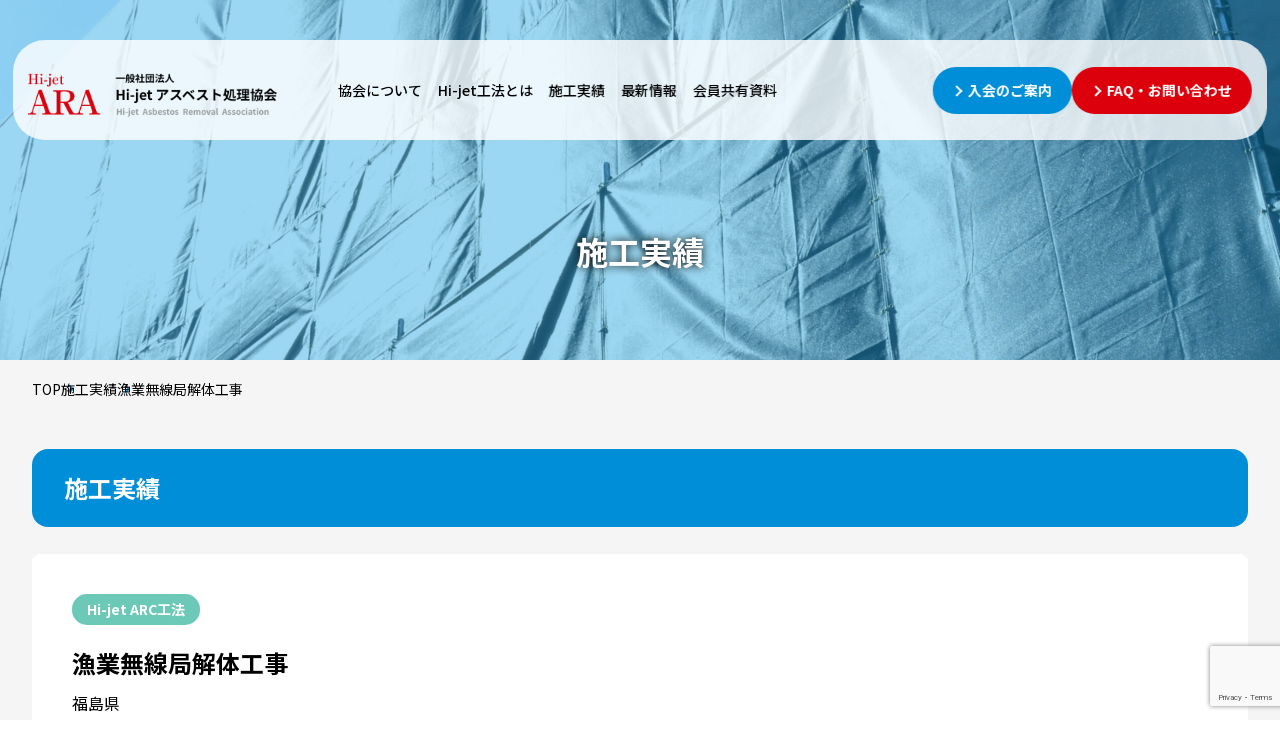

--- FILE ---
content_type: text/html; charset=UTF-8
request_url: https://hi-jet.jp/achievement/454/
body_size: 9315
content:
<!DOCTYPE html>
<html lang="ja">
<head>
<meta charset="UTF-8"/>
<meta name="viewport" content="width=device-width,initial-scale=1"/>
<meta content="IE=edge" http-equiv="X-UA-Compatible">
<meta name="format-detection" content="telephone=no,address=no,email=no">
<meta name="description" content="「アスベストを濡らして空気中に飛散しない様にする」の基本ルールのもと、
        作業者の安全と周囲の環境を守るために「湿潤除去」を徹底して追求し開発した
        「Hi-jet工法」が世の中のアスベスト処理の業界標準となるよう推進している「Hi-jetアスベスト処理協会」の施工実績事例詳細をご紹介します。"/>
<!-- faviconの指定 -->
<link rel="icon" type="img/x-icon" href="assets/img/favicon.ico">
<link rel="icon" href="assets/img/favicon.ico">
<link rel="shortcut icon" type="img/vnd.microsoft.icon" href="assets/img/favicon.ico">
<link rel="icon" type="img/vnd.microsoft.icon" href="assets/img/favicon.ico">
<link rel="apple-touch-icon" href="./apple-touch-icon.png" sizes="180x180">
<link rel="apple-touch-icon-precomposed" href="./apple-touch-icon.png" sizes="180x180">
<link href="https://fonts.googleapis.com/css2?family=Noto+Sans+JP:wght@400;500;700;900&display=swap" rel="stylesheet">
<link rel="stylesheet" href="https://hi-jet.jp/wp-content/themes/hi-jet/assets/css/reset.css">
<link rel="stylesheet" href="https://hi-jet.jp/wp-content/themes/hi-jet/assets/css/common.css">
<link rel="stylesheet" href="https://hi-jet.jp/wp-content/themes/hi-jet/assets/css/single.css">
<link rel="stylesheet" href="https://hi-jet.jp/wp-content/themes/hi-jet/assets/css/slick.css">
<link rel="stylesheet" href="https://hi-jet.jp/wp-content/themes/hi-jet/assets/css/slick-theme.css">
<meta name='robots' content='index, follow, max-image-preview:large, max-snippet:-1, max-video-preview:-1'/>
<!-- This site is optimized with the Yoast SEO plugin v20.5 - https://yoast.com/wordpress/plugins/seo/ -->
<title>漁業無線局解体工事 - 「Hi-jet工法」のHi-jetアスベスト処理協会</title>
<link rel="canonical" href="https://hi-jet.jp/achievement/454/"/>
<meta property="og:locale" content="ja_JP"/>
<meta property="og:type" content="article"/>
<meta property="og:title" content="漁業無線局解体工事 - 「Hi-jet工法」のHi-jetアスベスト処理協会"/>
<meta property="og:url" content="https://hi-jet.jp/achievement/454/"/>
<meta property="og:site_name" content="「Hi-jet工法」のHi-jetアスベスト処理協会"/>
<meta name="twitter:card" content="summary_large_image"/>
<style id='wp-img-auto-sizes-contain-inline-css' type='text/css'>img:is([sizes=auto i],[sizes^="auto," i]){contain-intrinsic-size:3000px 1500px}</style><style id='wp-emoji-styles-inline-css' type='text/css'>img.wp-smiley,img.emoji{display:inline!important;border:none!important;box-shadow:none!important;height:1em!important;width:1em!important;margin:0 .07em!important;vertical-align:-.1em!important;background:none!important;padding:0!important}</style><style id='wp-block-library-inline-css' type='text/css'>:root{--wp-block-synced-color:#7a00df;--wp-block-synced-color--rgb:122 , 0 , 223;--wp-bound-block-color:var(--wp-block-synced-color);--wp-editor-canvas-background:#ddd;--wp-admin-theme-color:#007cba;--wp-admin-theme-color--rgb:0 , 124 , 186;--wp-admin-theme-color-darker-10:#006ba1;--wp-admin-theme-color-darker-10--rgb:0 , 107 , 160.5;--wp-admin-theme-color-darker-20:#005a87;--wp-admin-theme-color-darker-20--rgb:0 , 90 , 135;--wp-admin-border-width-focus:2px}@media (min-resolution:192dpi){:root{--wp-admin-border-width-focus:1.5px}}.wp-element-button{cursor:pointer}:root .has-very-light-gray-background-color{background-color:#eee}:root .has-very-dark-gray-background-color{background-color:#313131}:root .has-very-light-gray-color{color:#eee}:root .has-very-dark-gray-color{color:#313131}:root .has-vivid-green-cyan-to-vivid-cyan-blue-gradient-background{background:linear-gradient(135deg,#00d084,#0693e3)}:root .has-purple-crush-gradient-background{background:linear-gradient(135deg,#34e2e4,#4721fb 50%,#ab1dfe)}:root .has-hazy-dawn-gradient-background{background:linear-gradient(135deg,#faaca8,#dad0ec)}:root .has-subdued-olive-gradient-background{background:linear-gradient(135deg,#fafae1,#67a671)}:root .has-atomic-cream-gradient-background{background:linear-gradient(135deg,#fdd79a,#004a59)}:root .has-nightshade-gradient-background{background:linear-gradient(135deg,#330968,#31cdcf)}:root .has-midnight-gradient-background{background:linear-gradient(135deg,#020381,#2874fc)}:root{--wp--preset--font-size--normal:16px;--wp--preset--font-size--huge:42px}.has-regular-font-size{font-size:1em}.has-larger-font-size{font-size:2.625em}.has-normal-font-size{font-size:var(--wp--preset--font-size--normal)}.has-huge-font-size{font-size:var(--wp--preset--font-size--huge)}.has-text-align-center{text-align:center}.has-text-align-left{text-align:left}.has-text-align-right{text-align:right}.has-fit-text{white-space:nowrap!important}#end-resizable-editor-section{display:none}.aligncenter{clear:both}.items-justified-left{justify-content:flex-start}.items-justified-center{justify-content:center}.items-justified-right{justify-content:flex-end}.items-justified-space-between{justify-content:space-between}.screen-reader-text{border:0;clip-path:inset(50%);height:1px;margin:-1px;overflow:hidden;padding:0;position:absolute;width:1px;word-wrap:normal!important}.screen-reader-text:focus{background-color:#ddd;clip-path:none;color:#444;display:block;font-size:1em;height:auto;left:5px;line-height:normal;padding:15px 23px 14px;text-decoration:none;top:5px;width:auto;z-index:100000}html :where(.has-border-color){border-style:solid}html :where([style*=border-top-color]){border-top-style:solid}html :where([style*=border-right-color]){border-right-style:solid}html :where([style*=border-bottom-color]){border-bottom-style:solid}html :where([style*=border-left-color]){border-left-style:solid}html :where([style*=border-width]){border-style:solid}html :where([style*=border-top-width]){border-top-style:solid}html :where([style*=border-right-width]){border-right-style:solid}html :where([style*=border-bottom-width]){border-bottom-style:solid}html :where([style*=border-left-width]){border-left-style:solid}html :where(img[class*=wp-image-]){height:auto;max-width:100%}:where(figure){margin:0 0 1em}html :where(.is-position-sticky){--wp-admin--admin-bar--position-offset:var(--wp-admin--admin-bar--height,0)}@media screen and (max-width:600px){html :where(.is-position-sticky){--wp-admin--admin-bar--position-offset:0}}</style><style id='global-styles-inline-css' type='text/css'>:root{--wp--preset--aspect-ratio--square:1;--wp--preset--aspect-ratio--4-3: 4/3;--wp--preset--aspect-ratio--3-4: 3/4;--wp--preset--aspect-ratio--3-2: 3/2;--wp--preset--aspect-ratio--2-3: 2/3;--wp--preset--aspect-ratio--16-9: 16/9;--wp--preset--aspect-ratio--9-16: 9/16;--wp--preset--color--black:#000;--wp--preset--color--cyan-bluish-gray:#abb8c3;--wp--preset--color--white:#fff;--wp--preset--color--pale-pink:#f78da7;--wp--preset--color--vivid-red:#cf2e2e;--wp--preset--color--luminous-vivid-orange:#ff6900;--wp--preset--color--luminous-vivid-amber:#fcb900;--wp--preset--color--light-green-cyan:#7bdcb5;--wp--preset--color--vivid-green-cyan:#00d084;--wp--preset--color--pale-cyan-blue:#8ed1fc;--wp--preset--color--vivid-cyan-blue:#0693e3;--wp--preset--color--vivid-purple:#9b51e0;--wp--preset--gradient--vivid-cyan-blue-to-vivid-purple:linear-gradient(135deg,#0693e3 0%,#9b51e0 100%);--wp--preset--gradient--light-green-cyan-to-vivid-green-cyan:linear-gradient(135deg,#7adcb4 0%,#00d082 100%);--wp--preset--gradient--luminous-vivid-amber-to-luminous-vivid-orange:linear-gradient(135deg,#fcb900 0%,#ff6900 100%);--wp--preset--gradient--luminous-vivid-orange-to-vivid-red:linear-gradient(135deg,#ff6900 0%,#cf2e2e 100%);--wp--preset--gradient--very-light-gray-to-cyan-bluish-gray:linear-gradient(135deg,#eee 0%,#a9b8c3 100%);--wp--preset--gradient--cool-to-warm-spectrum:linear-gradient(135deg,#4aeadc 0%,#9778d1 20%,#cf2aba 40%,#ee2c82 60%,#fb6962 80%,#fef84c 100%);--wp--preset--gradient--blush-light-purple:linear-gradient(135deg,#ffceec 0%,#9896f0 100%);--wp--preset--gradient--blush-bordeaux:linear-gradient(135deg,#fecda5 0%,#fe2d2d 50%,#6b003e 100%);--wp--preset--gradient--luminous-dusk:linear-gradient(135deg,#ffcb70 0%,#c751c0 50%,#4158d0 100%);--wp--preset--gradient--pale-ocean:linear-gradient(135deg,#fff5cb 0%,#b6e3d4 50%,#33a7b5 100%);--wp--preset--gradient--electric-grass:linear-gradient(135deg,#caf880 0%,#71ce7e 100%);--wp--preset--gradient--midnight:linear-gradient(135deg,#020381 0%,#2874fc 100%);--wp--preset--font-size--small:13px;--wp--preset--font-size--medium:20px;--wp--preset--font-size--large:36px;--wp--preset--font-size--x-large:42px;--wp--preset--spacing--20:.44rem;--wp--preset--spacing--30:.67rem;--wp--preset--spacing--40:1rem;--wp--preset--spacing--50:1.5rem;--wp--preset--spacing--60:2.25rem;--wp--preset--spacing--70:3.38rem;--wp--preset--spacing--80:5.06rem;--wp--preset--shadow--natural:6px 6px 9px rgba(0,0,0,.2);--wp--preset--shadow--deep:12px 12px 50px rgba(0,0,0,.4);--wp--preset--shadow--sharp:6px 6px 0 rgba(0,0,0,.2);--wp--preset--shadow--outlined:6px 6px 0 -3px #fff , 6px 6px #000;--wp--preset--shadow--crisp:6px 6px 0 #000}:where(.is-layout-flex){gap:.5em}:where(.is-layout-grid){gap:.5em}body .is-layout-flex{display:flex}.is-layout-flex{flex-wrap:wrap;align-items:center}.is-layout-flex > :is(*, div){margin:0}body .is-layout-grid{display:grid}.is-layout-grid > :is(*, div){margin:0}:where(.wp-block-columns.is-layout-flex){gap:2em}:where(.wp-block-columns.is-layout-grid){gap:2em}:where(.wp-block-post-template.is-layout-flex){gap:1.25em}:where(.wp-block-post-template.is-layout-grid){gap:1.25em}.has-black-color{color:var(--wp--preset--color--black)!important}.has-cyan-bluish-gray-color{color:var(--wp--preset--color--cyan-bluish-gray)!important}.has-white-color{color:var(--wp--preset--color--white)!important}.has-pale-pink-color{color:var(--wp--preset--color--pale-pink)!important}.has-vivid-red-color{color:var(--wp--preset--color--vivid-red)!important}.has-luminous-vivid-orange-color{color:var(--wp--preset--color--luminous-vivid-orange)!important}.has-luminous-vivid-amber-color{color:var(--wp--preset--color--luminous-vivid-amber)!important}.has-light-green-cyan-color{color:var(--wp--preset--color--light-green-cyan)!important}.has-vivid-green-cyan-color{color:var(--wp--preset--color--vivid-green-cyan)!important}.has-pale-cyan-blue-color{color:var(--wp--preset--color--pale-cyan-blue)!important}.has-vivid-cyan-blue-color{color:var(--wp--preset--color--vivid-cyan-blue)!important}.has-vivid-purple-color{color:var(--wp--preset--color--vivid-purple)!important}.has-black-background-color{background-color:var(--wp--preset--color--black)!important}.has-cyan-bluish-gray-background-color{background-color:var(--wp--preset--color--cyan-bluish-gray)!important}.has-white-background-color{background-color:var(--wp--preset--color--white)!important}.has-pale-pink-background-color{background-color:var(--wp--preset--color--pale-pink)!important}.has-vivid-red-background-color{background-color:var(--wp--preset--color--vivid-red)!important}.has-luminous-vivid-orange-background-color{background-color:var(--wp--preset--color--luminous-vivid-orange)!important}.has-luminous-vivid-amber-background-color{background-color:var(--wp--preset--color--luminous-vivid-amber)!important}.has-light-green-cyan-background-color{background-color:var(--wp--preset--color--light-green-cyan)!important}.has-vivid-green-cyan-background-color{background-color:var(--wp--preset--color--vivid-green-cyan)!important}.has-pale-cyan-blue-background-color{background-color:var(--wp--preset--color--pale-cyan-blue)!important}.has-vivid-cyan-blue-background-color{background-color:var(--wp--preset--color--vivid-cyan-blue)!important}.has-vivid-purple-background-color{background-color:var(--wp--preset--color--vivid-purple)!important}.has-black-border-color{border-color:var(--wp--preset--color--black)!important}.has-cyan-bluish-gray-border-color{border-color:var(--wp--preset--color--cyan-bluish-gray)!important}.has-white-border-color{border-color:var(--wp--preset--color--white)!important}.has-pale-pink-border-color{border-color:var(--wp--preset--color--pale-pink)!important}.has-vivid-red-border-color{border-color:var(--wp--preset--color--vivid-red)!important}.has-luminous-vivid-orange-border-color{border-color:var(--wp--preset--color--luminous-vivid-orange)!important}.has-luminous-vivid-amber-border-color{border-color:var(--wp--preset--color--luminous-vivid-amber)!important}.has-light-green-cyan-border-color{border-color:var(--wp--preset--color--light-green-cyan)!important}.has-vivid-green-cyan-border-color{border-color:var(--wp--preset--color--vivid-green-cyan)!important}.has-pale-cyan-blue-border-color{border-color:var(--wp--preset--color--pale-cyan-blue)!important}.has-vivid-cyan-blue-border-color{border-color:var(--wp--preset--color--vivid-cyan-blue)!important}.has-vivid-purple-border-color{border-color:var(--wp--preset--color--vivid-purple)!important}.has-vivid-cyan-blue-to-vivid-purple-gradient-background{background:var(--wp--preset--gradient--vivid-cyan-blue-to-vivid-purple)!important}.has-light-green-cyan-to-vivid-green-cyan-gradient-background{background:var(--wp--preset--gradient--light-green-cyan-to-vivid-green-cyan)!important}.has-luminous-vivid-amber-to-luminous-vivid-orange-gradient-background{background:var(--wp--preset--gradient--luminous-vivid-amber-to-luminous-vivid-orange)!important}.has-luminous-vivid-orange-to-vivid-red-gradient-background{background:var(--wp--preset--gradient--luminous-vivid-orange-to-vivid-red)!important}.has-very-light-gray-to-cyan-bluish-gray-gradient-background{background:var(--wp--preset--gradient--very-light-gray-to-cyan-bluish-gray)!important}.has-cool-to-warm-spectrum-gradient-background{background:var(--wp--preset--gradient--cool-to-warm-spectrum)!important}.has-blush-light-purple-gradient-background{background:var(--wp--preset--gradient--blush-light-purple)!important}.has-blush-bordeaux-gradient-background{background:var(--wp--preset--gradient--blush-bordeaux)!important}.has-luminous-dusk-gradient-background{background:var(--wp--preset--gradient--luminous-dusk)!important}.has-pale-ocean-gradient-background{background:var(--wp--preset--gradient--pale-ocean)!important}.has-electric-grass-gradient-background{background:var(--wp--preset--gradient--electric-grass)!important}.has-midnight-gradient-background{background:var(--wp--preset--gradient--midnight)!important}.has-small-font-size{font-size:var(--wp--preset--font-size--small)!important}.has-medium-font-size{font-size:var(--wp--preset--font-size--medium)!important}.has-large-font-size{font-size:var(--wp--preset--font-size--large)!important}.has-x-large-font-size{font-size:var(--wp--preset--font-size--x-large)!important}</style><style id='classic-theme-styles-inline-css' type='text/css'>.wp-block-button__link{color:#fff;background-color:#32373c;border-radius:9999px;box-shadow:none;text-decoration:none;padding:calc(.667em + 2px) calc(1.333em + 2px);font-size:1.125em}.wp-block-file__button{background:#32373c;color:#fff;text-decoration:none}</style><link rel='stylesheet' id='contact-form-7-css' href='https://hi-jet.jp/wp-content/plugins/contact-form-7/includes/css/styles.css?ver=5.7.5.1' type='text/css' media='all'/><link rel='stylesheet' id='cf7msm_styles-css' href='https://hi-jet.jp/wp-content/plugins/contact-form-7-multi-step-module/resources/cf7msm.css?ver=4.2' type='text/css' media='all'/><script type="application/ld+json" class="yoast-schema-graph">{"@context":"https://schema.org","@graph":[{"@type":"WebPage","@id":"https://hi-jet.jp/achievement/454/","url":"https://hi-jet.jp/achievement/454/","name":"漁業無線局解体工事 - 「Hi-jet工法」のHi-jetアスベスト処理協会","isPartOf":{"@id":"https://hi-jet.jp/#website"},"datePublished":"2023-04-04T11:19:51+00:00","dateModified":"2023-04-04T11:19:51+00:00","breadcrumb":{"@id":"https://hi-jet.jp/achievement/454/#breadcrumb"},"inLanguage":"ja","potentialAction":[{"@type":"ReadAction","target":["https://hi-jet.jp/achievement/454/"]}]},{"@type":"BreadcrumbList","@id":"https://hi-jet.jp/achievement/454/#breadcrumb","itemListElement":[{"@type":"ListItem","position":1,"name":"ホーム","item":"https://hi-jet.jp/"},{"@type":"ListItem","position":2,"name":"漁業無線局解体工事"}]},{"@type":"WebSite","@id":"https://hi-jet.jp/#website","url":"https://hi-jet.jp/","name":"「Hi-jet工法」のHi-jetアスベスト処理協会","description":"","potentialAction":[{"@type":"SearchAction","target":{"@type":"EntryPoint","urlTemplate":"https://hi-jet.jp/?s={search_term_string}"},"query-input":"required name=search_term_string"}],"inLanguage":"ja"}]}</script>
<!-- / Yoast SEO plugin. -->
<link rel="alternate" type="application/rss+xml" title="「Hi-jet工法」のHi-jetアスベスト処理協会 &raquo; フィード" href="https://hi-jet.jp/feed/"/>
<link rel="alternate" type="application/rss+xml" title="「Hi-jet工法」のHi-jetアスベスト処理協会 &raquo; コメントフィード" href="https://hi-jet.jp/comments/feed/"/>
<link rel="alternate" title="oEmbed (JSON)" type="application/json+oembed" href="https://hi-jet.jp/wp-json/oembed/1.0/embed?url=https%3A%2F%2Fhi-jet.jp%2Fachievement%2F454%2F"/>
<link rel="alternate" title="oEmbed (XML)" type="text/xml+oembed" href="https://hi-jet.jp/wp-json/oembed/1.0/embed?url=https%3A%2F%2Fhi-jet.jp%2Fachievement%2F454%2F&#038;format=xml"/>
<script type="text/javascript" src="https://hi-jet.jp/wp-includes/js/jquery/jquery.min.js?ver=3.7.1" id="jquery-core-js"></script>
<script type="text/javascript" src="https://hi-jet.jp/wp-includes/js/jquery/jquery-migrate.min.js?ver=3.4.1" id="jquery-migrate-js"></script>
<link rel="https://api.w.org/" href="https://hi-jet.jp/wp-json/"/><link rel="alternate" title="JSON" type="application/json" href="https://hi-jet.jp/wp-json/wp/v2/achievement/9705"/><link rel="EditURI" type="application/rsd+xml" title="RSD" href="https://hi-jet.jp/xmlrpc.php?rsd"/>
<meta name="generator" content="WordPress 6.9"/>
<link rel='shortlink' href='https://hi-jet.jp/?p=9705'/>
<!-- Google Tag Manager -->
<script>(function(w,d,s,l,i){w[l]=w[l]||[];w[l].push({'gtm.start':new Date().getTime(),event:'gtm.js'});var f=d.getElementsByTagName(s)[0],j=d.createElement(s),dl=l!='dataLayer'?'&l='+l:'';j.async=true;j.src='https://www.googletagmanager.com/gtm.js?id='+i+dl;f.parentNode.insertBefore(j,f);})(window,document,'script','dataLayer','GTM-PKWJZ5K');</script>
<!-- End Google Tag Manager -->
</head>
<body><noscript><meta HTTP-EQUIV="refresh" content="0;url='https://hi-jet.jp/achievement/454/?PageSpeed=noscript'" /><style><!--table,div,span,font,p{display:none} --></style><div style="display:block">Please click <a href="https://hi-jet.jp/achievement/454/?PageSpeed=noscript">here</a> if you are not redirected within a few seconds.</div></noscript>
<!-- Google Tag Manager (noscript) -->
<noscript><iframe src="https://www.googletagmanager.com/ns.html?id=GTM-PKWJZ5K" height="0" width="0" style="display:none;visibility:hidden"></iframe></noscript>
<!-- End Google Tag Manager (noscript) -->
<div class="wrap">
<div id="achievement">
<!-- l-header -->
<header class="l-header">
<div class="l-header-inner flex">
<div class="l-header-logo">
<h1 class="l-header-logo__ttl">
<a class="-link" href="https://hi-jet.jp/">
<img src="https://hi-jet.jp/wp-content/themes/hi-jet/assets/img/common/header-logo.png" alt="一般社団法人 Hi-jet アスベスト処理協会">
</a>
</h1>
</div>
<div id="js-drawermenu" class="l-header-area flex">
<ul class="l-header-area__list flex">
<li class="l-header-area__list-item sp"><a class="-link" href="https://hi-jet.jp/">TOP</a></li>
<li class="l-header-area__list-item">
<a class="-link" href="https://hi-jet.jp/about">協会について</a>
<div class="-link-in">
<ul class="sp">
<li><a href="https://hi-jet.jp/about/#s01">-
Hi-jetアスベスト処理協会とは？</a></li>
<li><a href="https://hi-jet.jp/about/#s02">- 理事長メッセージ</a>
</li>
<li><a href="https://hi-jet.jp/about/#s03">- 協会のあゆみ</a>
</li>
<li><a href="https://hi-jet.jp/about/#s04">- 協会会員一覧</a></li>
</ul>
</div>
</li>
<li class="l-header-area__list-item"><a class="-link" href="https://hi-jet.jp/hi-jet">Hi-jet工法とは</a>
</li>
<li class="l-header-area__list-item"><a class="-link" href="https://hi-jet.jp/achievements/">施工実績</a>
</li>
<li class="l-header-area__list-item sp"><a class="-link" href="https://hi-jet.jp/glossary/">用語集</a>
</li>
<li class="l-header-area__list-item"><a class="-link" href="https://hi-jet.jp/news/">最新情報</a></li>
<li class="l-header-area__list-item"><a class="-link" href="https://hi-jet.jp/members/" target="_blank">会員共有資料</a></li>
<li class="l-header-area__list-item sp"><a class="-link" href="https://hi-jet.jp/inquiry/#form">入会のご案内</a>
</li>
<li class="l-header-area__list-item sp"><a class="-link" href="https://hi-jet.jp/inquiry/">FAQ・お問い合わせ</a>
</li>
<li class="l-header-area__list-item sp">
<div class="-link-add">
<ul class="sp">
<li><a href="https://hi-jet.jp/sitemap/">サイトマップ</a></li>
<li><a href="https://hi-jet.jp/policyy/">プライバシーポリシー</a>
</li>
</ul>
</div>
</li>
</ul>
</div>
<div class="l-header-area__btn">
<div class="-btn -bg01">
<a href="https://hi-jet.jp/inquiry/#form">
<span>入会のご案内</span>
</a>
</div>
<div class="-btn -bg02">
<a href="https://hi-jet.jp/inquiry/">
<span>FAQ・お問い合わせ</span>
</a>
</div>
</div>
<div id="js-btnTrigger" class="js-navbtn l-header-humbtn">
<span class="l-header-humbtn__line">
<!--btn-->
</span>
<span class="l-header-humbtn__line">
<!--btn-->
</span>
<span class="l-header-humbtn__line">
<!--btn-->
</span>
</div>
</div>
</header>
<!-- c-submv -->
<section class="c-submv -achievements">
<div class="inner">
<h1 class="c-submv__ttl">施工実績</h1>
</div>
</section>
<!-- c-content-main -->
<section class="c-content-main">
<!-- c-breadcrumbs-area -->
<div class="c-breadcrumbs-area">
<div class="inner c-breadcrumbs-area--inner">
<div class="breadcrumbs">
<ul class="flex">
<li><a href="https://hi-jet.jp/">TOP</a></li>
<li><a href="https://hi-jet.jp/achievements/">施工実績</a></li>
<li class="current_item">
漁業無線局解体工事 </li>
</ul>
</div>
</div>
</div>
<!-- p-achievement -->
<section class="p-achievement-area js-anime">
<div class="inner p-achievement-area__inner">
<!-- c-ttl02 -->
<div class="c-ttl02">
<h2 class="c-ttl02__ttl">施工実績</h2>
</div>
<div class="achievement-block01">
<div class="achievement-block01-flex">
<div class="achievement-block01-content">
<span class="lbl">Hi-jet ARC工法</span>
<p class="ttl">漁業無線局解体工事</p>
<span class="small-txt">福島県</span>
<table>
<tr>
<th>発注者</th>
<td></td>
</tr>
<tr>
<th>工事名称</th>
<td></td>
</tr>
<tr>
<th>工期</th>
<td></td>
</tr>
<tr>
<th>施工業者</th>
<td></td>
</tr>
<tr>
<th>状況</th>
<td></td>
</tr>
</table>
</div>
</div>
<div class="achievement-block01-glr">
</div>
</div>
<div class="c-btn01">
<a href="https://hi-jet.jp/achievements/">
<span class="-arrow">一覧に戻る</span>
</a>
</div>
</div>
</section>
</section>
<script type="speculationrules">
{"prefetch":[{"source":"document","where":{"and":[{"href_matches":"/*"},{"not":{"href_matches":["/wp-*.php","/wp-admin/*","/wp-content/uploads/*","/wp-content/*","/wp-content/plugins/*","/wp-content/themes/hi-jet/*","/*\\?(.+)"]}},{"not":{"selector_matches":"a[rel~=\"nofollow\"]"}},{"not":{"selector_matches":".no-prefetch, .no-prefetch a"}}]},"eagerness":"conservative"}]}
</script>
<script type="text/javascript" src="https://hi-jet.jp/wp-content/plugins/contact-form-7/includes/swv/js/index.js?ver=5.7.5.1" id="swv-js"></script>
<script type="text/javascript" id="contact-form-7-js-extra">//<![CDATA[
var wpcf7={"api":{"root":"https://hi-jet.jp/wp-json/","namespace":"contact-form-7/v1"}};
//]]></script>
<script type="text/javascript" src="https://hi-jet.jp/wp-content/plugins/contact-form-7/includes/js/index.js?ver=5.7.5.1" id="contact-form-7-js"></script>
<script type="text/javascript" id="cf7msm-js-extra">//<![CDATA[
var cf7msm_posted_data=[];
//]]></script>
<script type="text/javascript" src="https://hi-jet.jp/wp-content/plugins/contact-form-7-multi-step-module/resources/cf7msm.min.js?ver=4.2" id="cf7msm-js"></script>
<script type="text/javascript" src="https://www.google.com/recaptcha/api.js?render=6LcQzLYqAAAAAN0b-n9YPqtQOuv7Wui2uOg36k7N&amp;ver=3.0" id="google-recaptcha-js"></script>
<script type="text/javascript" src="https://hi-jet.jp/wp-includes/js/dist/vendor/wp-polyfill.min.js?ver=3.15.0" id="wp-polyfill-js"></script>
<script type="text/javascript" id="wpcf7-recaptcha-js-extra">//<![CDATA[
var wpcf7_recaptcha={"sitekey":"6LcQzLYqAAAAAN0b-n9YPqtQOuv7Wui2uOg36k7N","actions":{"homepage":"homepage","contactform":"contactform"}};
//]]></script>
<script type="text/javascript" src="https://hi-jet.jp/wp-content/plugins/contact-form-7/modules/recaptcha/index.js?ver=5.7.5.1" id="wpcf7-recaptcha-js"></script>
<script id="wp-emoji-settings" type="application/json">
{"baseUrl":"https://s.w.org/images/core/emoji/17.0.2/72x72/","ext":".png","svgUrl":"https://s.w.org/images/core/emoji/17.0.2/svg/","svgExt":".svg","source":{"concatemoji":"https://hi-jet.jp/wp-includes/js/wp-emoji-release.min.js?ver=6.9"}}
</script>
<script type="module">
/* <![CDATA[ */
/*! This file is auto-generated */
const a=JSON.parse(document.getElementById("wp-emoji-settings").textContent),o=(window._wpemojiSettings=a,"wpEmojiSettingsSupports"),s=["flag","emoji"];function i(e){try{var t={supportTests:e,timestamp:(new Date).valueOf()};sessionStorage.setItem(o,JSON.stringify(t))}catch(e){}}function c(e,t,n){e.clearRect(0,0,e.canvas.width,e.canvas.height),e.fillText(t,0,0);t=new Uint32Array(e.getImageData(0,0,e.canvas.width,e.canvas.height).data);e.clearRect(0,0,e.canvas.width,e.canvas.height),e.fillText(n,0,0);const a=new Uint32Array(e.getImageData(0,0,e.canvas.width,e.canvas.height).data);return t.every((e,t)=>e===a[t])}function p(e,t){e.clearRect(0,0,e.canvas.width,e.canvas.height),e.fillText(t,0,0);var n=e.getImageData(16,16,1,1);for(let e=0;e<n.data.length;e++)if(0!==n.data[e])return!1;return!0}function u(e,t,n,a){switch(t){case"flag":return n(e,"\ud83c\udff3\ufe0f\u200d\u26a7\ufe0f","\ud83c\udff3\ufe0f\u200b\u26a7\ufe0f")?!1:!n(e,"\ud83c\udde8\ud83c\uddf6","\ud83c\udde8\u200b\ud83c\uddf6")&&!n(e,"\ud83c\udff4\udb40\udc67\udb40\udc62\udb40\udc65\udb40\udc6e\udb40\udc67\udb40\udc7f","\ud83c\udff4\u200b\udb40\udc67\u200b\udb40\udc62\u200b\udb40\udc65\u200b\udb40\udc6e\u200b\udb40\udc67\u200b\udb40\udc7f");case"emoji":return!a(e,"\ud83e\u1fac8")}return!1}function f(e,t,n,a){let r;const o=(r="undefined"!=typeof WorkerGlobalScope&&self instanceof WorkerGlobalScope?new OffscreenCanvas(300,150):document.createElement("canvas")).getContext("2d",{willReadFrequently:!0}),s=(o.textBaseline="top",o.font="600 32px Arial",{});return e.forEach(e=>{s[e]=t(o,e,n,a)}),s}function r(e){var t=document.createElement("script");t.src=e,t.defer=!0,document.head.appendChild(t)}a.supports={everything:!0,everythingExceptFlag:!0},new Promise(t=>{let n=function(){try{var e=JSON.parse(sessionStorage.getItem(o));if("object"==typeof e&&"number"==typeof e.timestamp&&(new Date).valueOf()<e.timestamp+604800&&"object"==typeof e.supportTests)return e.supportTests}catch(e){}return null}();if(!n){if("undefined"!=typeof Worker&&"undefined"!=typeof OffscreenCanvas&&"undefined"!=typeof URL&&URL.createObjectURL&&"undefined"!=typeof Blob)try{var e="postMessage("+f.toString()+"("+[JSON.stringify(s),u.toString(),c.toString(),p.toString()].join(",")+"));",a=new Blob([e],{type:"text/javascript"});const r=new Worker(URL.createObjectURL(a),{name:"wpTestEmojiSupports"});return void(r.onmessage=e=>{i(n=e.data),r.terminate(),t(n)})}catch(e){}i(n=f(s,u,c,p))}t(n)}).then(e=>{for(const n in e)a.supports[n]=e[n],a.supports.everything=a.supports.everything&&a.supports[n],"flag"!==n&&(a.supports.everythingExceptFlag=a.supports.everythingExceptFlag&&a.supports[n]);var t;a.supports.everythingExceptFlag=a.supports.everythingExceptFlag&&!a.supports.flag,a.supports.everything||((t=a.source||{}).concatemoji?r(t.concatemoji):t.wpemoji&&t.twemoji&&(r(t.twemoji),r(t.wpemoji)))});
//# sourceURL=https://hi-jet.jp/wp-includes/js/wp-emoji-loader.min.js
/* ]]> */
</script>
<footer class="l-footer">
<!-- l-footer-top -->
<div class="l-footer-top">
<div class="inner">
<div class="l-footer-top__area flex is-between">
<div class="-item">
<a class="flex -link" href="https://hi-jet.jp/glossary/">
<div class="-left">
<h3>アスベスト処理<br class="sp">基本用語集</h3>
<p class="-arrow"><span>View more</span></p>
</div>
<div class="-imgbox">
<div class="-img">
<img src="https://hi-jet.jp/wp-content/themes/hi-jet/assets/img/top/top-about04.jpg" alt="アスベスト処理基本用語集">
</div>
</div>
</a>
</div>
</div>
</div>
</div>
<!-- l-footer-mid -->
<div class="l-footer-mid flex">
<div class="l-footer-mid__item bg01">
<div class="l-footer-mid__item-bg"></div>
<div class="l-footer-mid__btn">
<a class="-link --linkpl" href="https://hi-jet.jp/inquiry/#form">
<span class="-arrow">入会のご案内</span>
</a>
</div>
</div>
<div class="l-footer-mid__item bg02">
<div class="l-footer-mid__item-bg"></div>
<div class="l-footer-mid__btn">
<a class="-link" href="https://hi-jet.jp/inquiry/">
<span class="-arrow">FAQ／お問い合わせ</span>
</a>
</div>
</div>
</div>
<!-- l-footer-btm -->
<div class="l-footer-btm">
<div class="inner l-footer-btm__inner flex is-between">
<div class="l-footer-btm__left">
<div class="-logo">
<a href="#">
<img src="https://hi-jet.jp/wp-content/themes/hi-jet/assets/img/common/footer-logo.png" alt="一般社団法人Hi-jet アスベスト処理協会">
</a>
</div>
<p class="-address">〒103-0028　東京都中央区八重洲 1-8-17 新槇町ビル 6F</p>
<div class="-gruop">
<p class="-tel"><a href="tel:03-3527-9198">TEL 03-3527-9198</a></p>
<p class="-fax">FAX 03-5542-1694</p>
</div>
</div>
<div class="l-footer-btm__right flex">
<div class="-item">
<p class="-list"><a href="https://hi-jet.jp/about/">協会について</a></p>
<ul>
<li><a href="https://hi-jet.jp/about/#s01">Hi-jetアスベスト処理協会とは？</a></li>
<li><a href="https://hi-jet.jp/about/#s02">理事長メッセージ</a></li>
<li><a href="https://hi-jet.jp/about/#s03">協会のあゆみ</a></li>
<li><a href="https://hi-jet.jp/about/#s04">協会会員一覧</a></li>
</ul>
</div>
<div class="-item">
<p class="-list"><a href="https://hi-jet.jp/hi-jet/">Hi-jet工法とは</a></p>
<p class="-list"><a href="https://hi-jet.jp/achievements/">施工実績</a></p>
<p class="-list"><a href="https://hi-jet.jp/glossary/">用語集</a></p>
</div>
<div class="-item">
<p class="-list"><a href="https://hi-jet.jp/news/">最新情報</a></p>
<p class="-list"><a href="https://hi-jet.jp/inquiry/#form">入会のご案内</a></p>
<p class="-list"><a href="https://hi-jet.jp/inquiry/">FAQ・お問い合わせ</a></p>
</div>
</div>
</div>
</div>
<!-- l-footer-btm -->
<div class="l-footer-btm02">
<div class="l-footer-btm02__inner">
<h3 class="l-footer-btm02__inner__heading">【リンク・資料】</h3>
<dl class="l-footer-btm02__inner__dl">
<dt>環　境　省</dt>
<dd><a href="https://www.env.go.jp/air/asbestos/post_71.html" target="_blank">「建築物等の解体等に係る石綿ばく露防止及び石綿飛散漏えい防止対策徹底マニュアル（令和3年3月）」</a>／<a href="https://www.env.go.jp/air/asbestos/post_87.html" target="_blank">「石綿事前調査結果報告」</a></dd>
</dl>
<dl class="l-footer-btm02__inner__dl">
<dt>厚生労働省</dt>
<dd><a href="https://www.ishiwata.mhlw.go.jp/" target="_blank">「石綿総合情報ポータルサイト」</a>／<a href="https://www.mhlw.go.jp/new-info/kobetu/roudou/sekimen/hourei/index.html" target="_blank">「石綿障害予防規則及び関係法令、通知等」</a></dd>
</dl>
<dl class="l-footer-btm02__inner__dl">
<dt>国土交通省</dt>
<dd><a href="https://www.mlit.go.jp/jutakukentiku/build/Q&A/" target="_blank">「アスベスト対策Q＆A」</a></dd>
</dl>
<dl class="l-footer-btm02__inner__dl">
<dt>建設業労働災害防止協会</dt>
<dd><a href="https://www.kensaibou.or.jp/book_supplies/entry/006004.html" target="_blank">「目で見る石綿含有建材の除去作業　講習用視聴覚教材DVD」／<a href="https://www.kensaibou.or.jp/book_supplies/entry/006735.html" target="_blank">目で見る石綿含有建材の除去作業-2　一戸建て当建築物編　講習用視聴覚教材DVD」</a>
</dd>
</dl>
</div>
</div>
<!-- l-footer-under -->
<div class="l-footer-under">
<div class="inner l-footer-under__inner flex is-between">
<div class="l-footer-under__block">
<p class="-txt"><a href="https://hi-jet.jp/sitemap/">サイトマップ</a></p>
<p class="-txt"><a href="https://hi-jet.jp/policy/">プライバシーポリシー</a></p>
</div>
<p class="-copy">Copyright &copy; 一般社団法人 Hi-jet アスベスト処理協会 All Rights Reserved. </p>
</div>
</div>
</footer>
</div>
</div>
<script src="https://hi-jet.jp/wp-content/themes/hi-jet/assets/js/jquery-3.6.3.min.js"></script>
<script src="https://hi-jet.jp/wp-content/themes/hi-jet/assets/js/slick.min.js"></script>
<script src="https://hi-jet.jp/wp-content/themes/hi-jet/assets/js/script.js"></script>
<script src="https://hi-jet.jp/wp-content/themes/hi-jet/assets/js/index.js"></script>
</body>
</html>

--- FILE ---
content_type: text/html; charset=utf-8
request_url: https://www.google.com/recaptcha/api2/anchor?ar=1&k=6LcQzLYqAAAAAN0b-n9YPqtQOuv7Wui2uOg36k7N&co=aHR0cHM6Ly9oaS1qZXQuanA6NDQz&hl=en&v=PoyoqOPhxBO7pBk68S4YbpHZ&size=invisible&anchor-ms=20000&execute-ms=30000&cb=1q45rapxlz2z
body_size: 48663
content:
<!DOCTYPE HTML><html dir="ltr" lang="en"><head><meta http-equiv="Content-Type" content="text/html; charset=UTF-8">
<meta http-equiv="X-UA-Compatible" content="IE=edge">
<title>reCAPTCHA</title>
<style type="text/css">
/* cyrillic-ext */
@font-face {
  font-family: 'Roboto';
  font-style: normal;
  font-weight: 400;
  font-stretch: 100%;
  src: url(//fonts.gstatic.com/s/roboto/v48/KFO7CnqEu92Fr1ME7kSn66aGLdTylUAMa3GUBHMdazTgWw.woff2) format('woff2');
  unicode-range: U+0460-052F, U+1C80-1C8A, U+20B4, U+2DE0-2DFF, U+A640-A69F, U+FE2E-FE2F;
}
/* cyrillic */
@font-face {
  font-family: 'Roboto';
  font-style: normal;
  font-weight: 400;
  font-stretch: 100%;
  src: url(//fonts.gstatic.com/s/roboto/v48/KFO7CnqEu92Fr1ME7kSn66aGLdTylUAMa3iUBHMdazTgWw.woff2) format('woff2');
  unicode-range: U+0301, U+0400-045F, U+0490-0491, U+04B0-04B1, U+2116;
}
/* greek-ext */
@font-face {
  font-family: 'Roboto';
  font-style: normal;
  font-weight: 400;
  font-stretch: 100%;
  src: url(//fonts.gstatic.com/s/roboto/v48/KFO7CnqEu92Fr1ME7kSn66aGLdTylUAMa3CUBHMdazTgWw.woff2) format('woff2');
  unicode-range: U+1F00-1FFF;
}
/* greek */
@font-face {
  font-family: 'Roboto';
  font-style: normal;
  font-weight: 400;
  font-stretch: 100%;
  src: url(//fonts.gstatic.com/s/roboto/v48/KFO7CnqEu92Fr1ME7kSn66aGLdTylUAMa3-UBHMdazTgWw.woff2) format('woff2');
  unicode-range: U+0370-0377, U+037A-037F, U+0384-038A, U+038C, U+038E-03A1, U+03A3-03FF;
}
/* math */
@font-face {
  font-family: 'Roboto';
  font-style: normal;
  font-weight: 400;
  font-stretch: 100%;
  src: url(//fonts.gstatic.com/s/roboto/v48/KFO7CnqEu92Fr1ME7kSn66aGLdTylUAMawCUBHMdazTgWw.woff2) format('woff2');
  unicode-range: U+0302-0303, U+0305, U+0307-0308, U+0310, U+0312, U+0315, U+031A, U+0326-0327, U+032C, U+032F-0330, U+0332-0333, U+0338, U+033A, U+0346, U+034D, U+0391-03A1, U+03A3-03A9, U+03B1-03C9, U+03D1, U+03D5-03D6, U+03F0-03F1, U+03F4-03F5, U+2016-2017, U+2034-2038, U+203C, U+2040, U+2043, U+2047, U+2050, U+2057, U+205F, U+2070-2071, U+2074-208E, U+2090-209C, U+20D0-20DC, U+20E1, U+20E5-20EF, U+2100-2112, U+2114-2115, U+2117-2121, U+2123-214F, U+2190, U+2192, U+2194-21AE, U+21B0-21E5, U+21F1-21F2, U+21F4-2211, U+2213-2214, U+2216-22FF, U+2308-230B, U+2310, U+2319, U+231C-2321, U+2336-237A, U+237C, U+2395, U+239B-23B7, U+23D0, U+23DC-23E1, U+2474-2475, U+25AF, U+25B3, U+25B7, U+25BD, U+25C1, U+25CA, U+25CC, U+25FB, U+266D-266F, U+27C0-27FF, U+2900-2AFF, U+2B0E-2B11, U+2B30-2B4C, U+2BFE, U+3030, U+FF5B, U+FF5D, U+1D400-1D7FF, U+1EE00-1EEFF;
}
/* symbols */
@font-face {
  font-family: 'Roboto';
  font-style: normal;
  font-weight: 400;
  font-stretch: 100%;
  src: url(//fonts.gstatic.com/s/roboto/v48/KFO7CnqEu92Fr1ME7kSn66aGLdTylUAMaxKUBHMdazTgWw.woff2) format('woff2');
  unicode-range: U+0001-000C, U+000E-001F, U+007F-009F, U+20DD-20E0, U+20E2-20E4, U+2150-218F, U+2190, U+2192, U+2194-2199, U+21AF, U+21E6-21F0, U+21F3, U+2218-2219, U+2299, U+22C4-22C6, U+2300-243F, U+2440-244A, U+2460-24FF, U+25A0-27BF, U+2800-28FF, U+2921-2922, U+2981, U+29BF, U+29EB, U+2B00-2BFF, U+4DC0-4DFF, U+FFF9-FFFB, U+10140-1018E, U+10190-1019C, U+101A0, U+101D0-101FD, U+102E0-102FB, U+10E60-10E7E, U+1D2C0-1D2D3, U+1D2E0-1D37F, U+1F000-1F0FF, U+1F100-1F1AD, U+1F1E6-1F1FF, U+1F30D-1F30F, U+1F315, U+1F31C, U+1F31E, U+1F320-1F32C, U+1F336, U+1F378, U+1F37D, U+1F382, U+1F393-1F39F, U+1F3A7-1F3A8, U+1F3AC-1F3AF, U+1F3C2, U+1F3C4-1F3C6, U+1F3CA-1F3CE, U+1F3D4-1F3E0, U+1F3ED, U+1F3F1-1F3F3, U+1F3F5-1F3F7, U+1F408, U+1F415, U+1F41F, U+1F426, U+1F43F, U+1F441-1F442, U+1F444, U+1F446-1F449, U+1F44C-1F44E, U+1F453, U+1F46A, U+1F47D, U+1F4A3, U+1F4B0, U+1F4B3, U+1F4B9, U+1F4BB, U+1F4BF, U+1F4C8-1F4CB, U+1F4D6, U+1F4DA, U+1F4DF, U+1F4E3-1F4E6, U+1F4EA-1F4ED, U+1F4F7, U+1F4F9-1F4FB, U+1F4FD-1F4FE, U+1F503, U+1F507-1F50B, U+1F50D, U+1F512-1F513, U+1F53E-1F54A, U+1F54F-1F5FA, U+1F610, U+1F650-1F67F, U+1F687, U+1F68D, U+1F691, U+1F694, U+1F698, U+1F6AD, U+1F6B2, U+1F6B9-1F6BA, U+1F6BC, U+1F6C6-1F6CF, U+1F6D3-1F6D7, U+1F6E0-1F6EA, U+1F6F0-1F6F3, U+1F6F7-1F6FC, U+1F700-1F7FF, U+1F800-1F80B, U+1F810-1F847, U+1F850-1F859, U+1F860-1F887, U+1F890-1F8AD, U+1F8B0-1F8BB, U+1F8C0-1F8C1, U+1F900-1F90B, U+1F93B, U+1F946, U+1F984, U+1F996, U+1F9E9, U+1FA00-1FA6F, U+1FA70-1FA7C, U+1FA80-1FA89, U+1FA8F-1FAC6, U+1FACE-1FADC, U+1FADF-1FAE9, U+1FAF0-1FAF8, U+1FB00-1FBFF;
}
/* vietnamese */
@font-face {
  font-family: 'Roboto';
  font-style: normal;
  font-weight: 400;
  font-stretch: 100%;
  src: url(//fonts.gstatic.com/s/roboto/v48/KFO7CnqEu92Fr1ME7kSn66aGLdTylUAMa3OUBHMdazTgWw.woff2) format('woff2');
  unicode-range: U+0102-0103, U+0110-0111, U+0128-0129, U+0168-0169, U+01A0-01A1, U+01AF-01B0, U+0300-0301, U+0303-0304, U+0308-0309, U+0323, U+0329, U+1EA0-1EF9, U+20AB;
}
/* latin-ext */
@font-face {
  font-family: 'Roboto';
  font-style: normal;
  font-weight: 400;
  font-stretch: 100%;
  src: url(//fonts.gstatic.com/s/roboto/v48/KFO7CnqEu92Fr1ME7kSn66aGLdTylUAMa3KUBHMdazTgWw.woff2) format('woff2');
  unicode-range: U+0100-02BA, U+02BD-02C5, U+02C7-02CC, U+02CE-02D7, U+02DD-02FF, U+0304, U+0308, U+0329, U+1D00-1DBF, U+1E00-1E9F, U+1EF2-1EFF, U+2020, U+20A0-20AB, U+20AD-20C0, U+2113, U+2C60-2C7F, U+A720-A7FF;
}
/* latin */
@font-face {
  font-family: 'Roboto';
  font-style: normal;
  font-weight: 400;
  font-stretch: 100%;
  src: url(//fonts.gstatic.com/s/roboto/v48/KFO7CnqEu92Fr1ME7kSn66aGLdTylUAMa3yUBHMdazQ.woff2) format('woff2');
  unicode-range: U+0000-00FF, U+0131, U+0152-0153, U+02BB-02BC, U+02C6, U+02DA, U+02DC, U+0304, U+0308, U+0329, U+2000-206F, U+20AC, U+2122, U+2191, U+2193, U+2212, U+2215, U+FEFF, U+FFFD;
}
/* cyrillic-ext */
@font-face {
  font-family: 'Roboto';
  font-style: normal;
  font-weight: 500;
  font-stretch: 100%;
  src: url(//fonts.gstatic.com/s/roboto/v48/KFO7CnqEu92Fr1ME7kSn66aGLdTylUAMa3GUBHMdazTgWw.woff2) format('woff2');
  unicode-range: U+0460-052F, U+1C80-1C8A, U+20B4, U+2DE0-2DFF, U+A640-A69F, U+FE2E-FE2F;
}
/* cyrillic */
@font-face {
  font-family: 'Roboto';
  font-style: normal;
  font-weight: 500;
  font-stretch: 100%;
  src: url(//fonts.gstatic.com/s/roboto/v48/KFO7CnqEu92Fr1ME7kSn66aGLdTylUAMa3iUBHMdazTgWw.woff2) format('woff2');
  unicode-range: U+0301, U+0400-045F, U+0490-0491, U+04B0-04B1, U+2116;
}
/* greek-ext */
@font-face {
  font-family: 'Roboto';
  font-style: normal;
  font-weight: 500;
  font-stretch: 100%;
  src: url(//fonts.gstatic.com/s/roboto/v48/KFO7CnqEu92Fr1ME7kSn66aGLdTylUAMa3CUBHMdazTgWw.woff2) format('woff2');
  unicode-range: U+1F00-1FFF;
}
/* greek */
@font-face {
  font-family: 'Roboto';
  font-style: normal;
  font-weight: 500;
  font-stretch: 100%;
  src: url(//fonts.gstatic.com/s/roboto/v48/KFO7CnqEu92Fr1ME7kSn66aGLdTylUAMa3-UBHMdazTgWw.woff2) format('woff2');
  unicode-range: U+0370-0377, U+037A-037F, U+0384-038A, U+038C, U+038E-03A1, U+03A3-03FF;
}
/* math */
@font-face {
  font-family: 'Roboto';
  font-style: normal;
  font-weight: 500;
  font-stretch: 100%;
  src: url(//fonts.gstatic.com/s/roboto/v48/KFO7CnqEu92Fr1ME7kSn66aGLdTylUAMawCUBHMdazTgWw.woff2) format('woff2');
  unicode-range: U+0302-0303, U+0305, U+0307-0308, U+0310, U+0312, U+0315, U+031A, U+0326-0327, U+032C, U+032F-0330, U+0332-0333, U+0338, U+033A, U+0346, U+034D, U+0391-03A1, U+03A3-03A9, U+03B1-03C9, U+03D1, U+03D5-03D6, U+03F0-03F1, U+03F4-03F5, U+2016-2017, U+2034-2038, U+203C, U+2040, U+2043, U+2047, U+2050, U+2057, U+205F, U+2070-2071, U+2074-208E, U+2090-209C, U+20D0-20DC, U+20E1, U+20E5-20EF, U+2100-2112, U+2114-2115, U+2117-2121, U+2123-214F, U+2190, U+2192, U+2194-21AE, U+21B0-21E5, U+21F1-21F2, U+21F4-2211, U+2213-2214, U+2216-22FF, U+2308-230B, U+2310, U+2319, U+231C-2321, U+2336-237A, U+237C, U+2395, U+239B-23B7, U+23D0, U+23DC-23E1, U+2474-2475, U+25AF, U+25B3, U+25B7, U+25BD, U+25C1, U+25CA, U+25CC, U+25FB, U+266D-266F, U+27C0-27FF, U+2900-2AFF, U+2B0E-2B11, U+2B30-2B4C, U+2BFE, U+3030, U+FF5B, U+FF5D, U+1D400-1D7FF, U+1EE00-1EEFF;
}
/* symbols */
@font-face {
  font-family: 'Roboto';
  font-style: normal;
  font-weight: 500;
  font-stretch: 100%;
  src: url(//fonts.gstatic.com/s/roboto/v48/KFO7CnqEu92Fr1ME7kSn66aGLdTylUAMaxKUBHMdazTgWw.woff2) format('woff2');
  unicode-range: U+0001-000C, U+000E-001F, U+007F-009F, U+20DD-20E0, U+20E2-20E4, U+2150-218F, U+2190, U+2192, U+2194-2199, U+21AF, U+21E6-21F0, U+21F3, U+2218-2219, U+2299, U+22C4-22C6, U+2300-243F, U+2440-244A, U+2460-24FF, U+25A0-27BF, U+2800-28FF, U+2921-2922, U+2981, U+29BF, U+29EB, U+2B00-2BFF, U+4DC0-4DFF, U+FFF9-FFFB, U+10140-1018E, U+10190-1019C, U+101A0, U+101D0-101FD, U+102E0-102FB, U+10E60-10E7E, U+1D2C0-1D2D3, U+1D2E0-1D37F, U+1F000-1F0FF, U+1F100-1F1AD, U+1F1E6-1F1FF, U+1F30D-1F30F, U+1F315, U+1F31C, U+1F31E, U+1F320-1F32C, U+1F336, U+1F378, U+1F37D, U+1F382, U+1F393-1F39F, U+1F3A7-1F3A8, U+1F3AC-1F3AF, U+1F3C2, U+1F3C4-1F3C6, U+1F3CA-1F3CE, U+1F3D4-1F3E0, U+1F3ED, U+1F3F1-1F3F3, U+1F3F5-1F3F7, U+1F408, U+1F415, U+1F41F, U+1F426, U+1F43F, U+1F441-1F442, U+1F444, U+1F446-1F449, U+1F44C-1F44E, U+1F453, U+1F46A, U+1F47D, U+1F4A3, U+1F4B0, U+1F4B3, U+1F4B9, U+1F4BB, U+1F4BF, U+1F4C8-1F4CB, U+1F4D6, U+1F4DA, U+1F4DF, U+1F4E3-1F4E6, U+1F4EA-1F4ED, U+1F4F7, U+1F4F9-1F4FB, U+1F4FD-1F4FE, U+1F503, U+1F507-1F50B, U+1F50D, U+1F512-1F513, U+1F53E-1F54A, U+1F54F-1F5FA, U+1F610, U+1F650-1F67F, U+1F687, U+1F68D, U+1F691, U+1F694, U+1F698, U+1F6AD, U+1F6B2, U+1F6B9-1F6BA, U+1F6BC, U+1F6C6-1F6CF, U+1F6D3-1F6D7, U+1F6E0-1F6EA, U+1F6F0-1F6F3, U+1F6F7-1F6FC, U+1F700-1F7FF, U+1F800-1F80B, U+1F810-1F847, U+1F850-1F859, U+1F860-1F887, U+1F890-1F8AD, U+1F8B0-1F8BB, U+1F8C0-1F8C1, U+1F900-1F90B, U+1F93B, U+1F946, U+1F984, U+1F996, U+1F9E9, U+1FA00-1FA6F, U+1FA70-1FA7C, U+1FA80-1FA89, U+1FA8F-1FAC6, U+1FACE-1FADC, U+1FADF-1FAE9, U+1FAF0-1FAF8, U+1FB00-1FBFF;
}
/* vietnamese */
@font-face {
  font-family: 'Roboto';
  font-style: normal;
  font-weight: 500;
  font-stretch: 100%;
  src: url(//fonts.gstatic.com/s/roboto/v48/KFO7CnqEu92Fr1ME7kSn66aGLdTylUAMa3OUBHMdazTgWw.woff2) format('woff2');
  unicode-range: U+0102-0103, U+0110-0111, U+0128-0129, U+0168-0169, U+01A0-01A1, U+01AF-01B0, U+0300-0301, U+0303-0304, U+0308-0309, U+0323, U+0329, U+1EA0-1EF9, U+20AB;
}
/* latin-ext */
@font-face {
  font-family: 'Roboto';
  font-style: normal;
  font-weight: 500;
  font-stretch: 100%;
  src: url(//fonts.gstatic.com/s/roboto/v48/KFO7CnqEu92Fr1ME7kSn66aGLdTylUAMa3KUBHMdazTgWw.woff2) format('woff2');
  unicode-range: U+0100-02BA, U+02BD-02C5, U+02C7-02CC, U+02CE-02D7, U+02DD-02FF, U+0304, U+0308, U+0329, U+1D00-1DBF, U+1E00-1E9F, U+1EF2-1EFF, U+2020, U+20A0-20AB, U+20AD-20C0, U+2113, U+2C60-2C7F, U+A720-A7FF;
}
/* latin */
@font-face {
  font-family: 'Roboto';
  font-style: normal;
  font-weight: 500;
  font-stretch: 100%;
  src: url(//fonts.gstatic.com/s/roboto/v48/KFO7CnqEu92Fr1ME7kSn66aGLdTylUAMa3yUBHMdazQ.woff2) format('woff2');
  unicode-range: U+0000-00FF, U+0131, U+0152-0153, U+02BB-02BC, U+02C6, U+02DA, U+02DC, U+0304, U+0308, U+0329, U+2000-206F, U+20AC, U+2122, U+2191, U+2193, U+2212, U+2215, U+FEFF, U+FFFD;
}
/* cyrillic-ext */
@font-face {
  font-family: 'Roboto';
  font-style: normal;
  font-weight: 900;
  font-stretch: 100%;
  src: url(//fonts.gstatic.com/s/roboto/v48/KFO7CnqEu92Fr1ME7kSn66aGLdTylUAMa3GUBHMdazTgWw.woff2) format('woff2');
  unicode-range: U+0460-052F, U+1C80-1C8A, U+20B4, U+2DE0-2DFF, U+A640-A69F, U+FE2E-FE2F;
}
/* cyrillic */
@font-face {
  font-family: 'Roboto';
  font-style: normal;
  font-weight: 900;
  font-stretch: 100%;
  src: url(//fonts.gstatic.com/s/roboto/v48/KFO7CnqEu92Fr1ME7kSn66aGLdTylUAMa3iUBHMdazTgWw.woff2) format('woff2');
  unicode-range: U+0301, U+0400-045F, U+0490-0491, U+04B0-04B1, U+2116;
}
/* greek-ext */
@font-face {
  font-family: 'Roboto';
  font-style: normal;
  font-weight: 900;
  font-stretch: 100%;
  src: url(//fonts.gstatic.com/s/roboto/v48/KFO7CnqEu92Fr1ME7kSn66aGLdTylUAMa3CUBHMdazTgWw.woff2) format('woff2');
  unicode-range: U+1F00-1FFF;
}
/* greek */
@font-face {
  font-family: 'Roboto';
  font-style: normal;
  font-weight: 900;
  font-stretch: 100%;
  src: url(//fonts.gstatic.com/s/roboto/v48/KFO7CnqEu92Fr1ME7kSn66aGLdTylUAMa3-UBHMdazTgWw.woff2) format('woff2');
  unicode-range: U+0370-0377, U+037A-037F, U+0384-038A, U+038C, U+038E-03A1, U+03A3-03FF;
}
/* math */
@font-face {
  font-family: 'Roboto';
  font-style: normal;
  font-weight: 900;
  font-stretch: 100%;
  src: url(//fonts.gstatic.com/s/roboto/v48/KFO7CnqEu92Fr1ME7kSn66aGLdTylUAMawCUBHMdazTgWw.woff2) format('woff2');
  unicode-range: U+0302-0303, U+0305, U+0307-0308, U+0310, U+0312, U+0315, U+031A, U+0326-0327, U+032C, U+032F-0330, U+0332-0333, U+0338, U+033A, U+0346, U+034D, U+0391-03A1, U+03A3-03A9, U+03B1-03C9, U+03D1, U+03D5-03D6, U+03F0-03F1, U+03F4-03F5, U+2016-2017, U+2034-2038, U+203C, U+2040, U+2043, U+2047, U+2050, U+2057, U+205F, U+2070-2071, U+2074-208E, U+2090-209C, U+20D0-20DC, U+20E1, U+20E5-20EF, U+2100-2112, U+2114-2115, U+2117-2121, U+2123-214F, U+2190, U+2192, U+2194-21AE, U+21B0-21E5, U+21F1-21F2, U+21F4-2211, U+2213-2214, U+2216-22FF, U+2308-230B, U+2310, U+2319, U+231C-2321, U+2336-237A, U+237C, U+2395, U+239B-23B7, U+23D0, U+23DC-23E1, U+2474-2475, U+25AF, U+25B3, U+25B7, U+25BD, U+25C1, U+25CA, U+25CC, U+25FB, U+266D-266F, U+27C0-27FF, U+2900-2AFF, U+2B0E-2B11, U+2B30-2B4C, U+2BFE, U+3030, U+FF5B, U+FF5D, U+1D400-1D7FF, U+1EE00-1EEFF;
}
/* symbols */
@font-face {
  font-family: 'Roboto';
  font-style: normal;
  font-weight: 900;
  font-stretch: 100%;
  src: url(//fonts.gstatic.com/s/roboto/v48/KFO7CnqEu92Fr1ME7kSn66aGLdTylUAMaxKUBHMdazTgWw.woff2) format('woff2');
  unicode-range: U+0001-000C, U+000E-001F, U+007F-009F, U+20DD-20E0, U+20E2-20E4, U+2150-218F, U+2190, U+2192, U+2194-2199, U+21AF, U+21E6-21F0, U+21F3, U+2218-2219, U+2299, U+22C4-22C6, U+2300-243F, U+2440-244A, U+2460-24FF, U+25A0-27BF, U+2800-28FF, U+2921-2922, U+2981, U+29BF, U+29EB, U+2B00-2BFF, U+4DC0-4DFF, U+FFF9-FFFB, U+10140-1018E, U+10190-1019C, U+101A0, U+101D0-101FD, U+102E0-102FB, U+10E60-10E7E, U+1D2C0-1D2D3, U+1D2E0-1D37F, U+1F000-1F0FF, U+1F100-1F1AD, U+1F1E6-1F1FF, U+1F30D-1F30F, U+1F315, U+1F31C, U+1F31E, U+1F320-1F32C, U+1F336, U+1F378, U+1F37D, U+1F382, U+1F393-1F39F, U+1F3A7-1F3A8, U+1F3AC-1F3AF, U+1F3C2, U+1F3C4-1F3C6, U+1F3CA-1F3CE, U+1F3D4-1F3E0, U+1F3ED, U+1F3F1-1F3F3, U+1F3F5-1F3F7, U+1F408, U+1F415, U+1F41F, U+1F426, U+1F43F, U+1F441-1F442, U+1F444, U+1F446-1F449, U+1F44C-1F44E, U+1F453, U+1F46A, U+1F47D, U+1F4A3, U+1F4B0, U+1F4B3, U+1F4B9, U+1F4BB, U+1F4BF, U+1F4C8-1F4CB, U+1F4D6, U+1F4DA, U+1F4DF, U+1F4E3-1F4E6, U+1F4EA-1F4ED, U+1F4F7, U+1F4F9-1F4FB, U+1F4FD-1F4FE, U+1F503, U+1F507-1F50B, U+1F50D, U+1F512-1F513, U+1F53E-1F54A, U+1F54F-1F5FA, U+1F610, U+1F650-1F67F, U+1F687, U+1F68D, U+1F691, U+1F694, U+1F698, U+1F6AD, U+1F6B2, U+1F6B9-1F6BA, U+1F6BC, U+1F6C6-1F6CF, U+1F6D3-1F6D7, U+1F6E0-1F6EA, U+1F6F0-1F6F3, U+1F6F7-1F6FC, U+1F700-1F7FF, U+1F800-1F80B, U+1F810-1F847, U+1F850-1F859, U+1F860-1F887, U+1F890-1F8AD, U+1F8B0-1F8BB, U+1F8C0-1F8C1, U+1F900-1F90B, U+1F93B, U+1F946, U+1F984, U+1F996, U+1F9E9, U+1FA00-1FA6F, U+1FA70-1FA7C, U+1FA80-1FA89, U+1FA8F-1FAC6, U+1FACE-1FADC, U+1FADF-1FAE9, U+1FAF0-1FAF8, U+1FB00-1FBFF;
}
/* vietnamese */
@font-face {
  font-family: 'Roboto';
  font-style: normal;
  font-weight: 900;
  font-stretch: 100%;
  src: url(//fonts.gstatic.com/s/roboto/v48/KFO7CnqEu92Fr1ME7kSn66aGLdTylUAMa3OUBHMdazTgWw.woff2) format('woff2');
  unicode-range: U+0102-0103, U+0110-0111, U+0128-0129, U+0168-0169, U+01A0-01A1, U+01AF-01B0, U+0300-0301, U+0303-0304, U+0308-0309, U+0323, U+0329, U+1EA0-1EF9, U+20AB;
}
/* latin-ext */
@font-face {
  font-family: 'Roboto';
  font-style: normal;
  font-weight: 900;
  font-stretch: 100%;
  src: url(//fonts.gstatic.com/s/roboto/v48/KFO7CnqEu92Fr1ME7kSn66aGLdTylUAMa3KUBHMdazTgWw.woff2) format('woff2');
  unicode-range: U+0100-02BA, U+02BD-02C5, U+02C7-02CC, U+02CE-02D7, U+02DD-02FF, U+0304, U+0308, U+0329, U+1D00-1DBF, U+1E00-1E9F, U+1EF2-1EFF, U+2020, U+20A0-20AB, U+20AD-20C0, U+2113, U+2C60-2C7F, U+A720-A7FF;
}
/* latin */
@font-face {
  font-family: 'Roboto';
  font-style: normal;
  font-weight: 900;
  font-stretch: 100%;
  src: url(//fonts.gstatic.com/s/roboto/v48/KFO7CnqEu92Fr1ME7kSn66aGLdTylUAMa3yUBHMdazQ.woff2) format('woff2');
  unicode-range: U+0000-00FF, U+0131, U+0152-0153, U+02BB-02BC, U+02C6, U+02DA, U+02DC, U+0304, U+0308, U+0329, U+2000-206F, U+20AC, U+2122, U+2191, U+2193, U+2212, U+2215, U+FEFF, U+FFFD;
}

</style>
<link rel="stylesheet" type="text/css" href="https://www.gstatic.com/recaptcha/releases/PoyoqOPhxBO7pBk68S4YbpHZ/styles__ltr.css">
<script nonce="4z8_Y5V4u6SQRBffKSBJ6A" type="text/javascript">window['__recaptcha_api'] = 'https://www.google.com/recaptcha/api2/';</script>
<script type="text/javascript" src="https://www.gstatic.com/recaptcha/releases/PoyoqOPhxBO7pBk68S4YbpHZ/recaptcha__en.js" nonce="4z8_Y5V4u6SQRBffKSBJ6A">
      
    </script></head>
<body><div id="rc-anchor-alert" class="rc-anchor-alert"></div>
<input type="hidden" id="recaptcha-token" value="[base64]">
<script type="text/javascript" nonce="4z8_Y5V4u6SQRBffKSBJ6A">
      recaptcha.anchor.Main.init("[\x22ainput\x22,[\x22bgdata\x22,\x22\x22,\[base64]/[base64]/[base64]/[base64]/[base64]/[base64]/[base64]/[base64]/[base64]/[base64]\\u003d\x22,\[base64]\\u003d\x22,\x22R8KHw4hnXjAkwrITVWs7T8OibmYmwrjDtSBowphzR8KCMTMgBMO3w6XDgsOKwqjDnsOdZMOswo4IcsKxw4/DtsOWwq7DgUksSQTDoGMhwoHCnVzDky4nwr8ELsOvwprDqsOew4fCqMO4FXLDsyIhw6rDkMOLNcOlw48pw6rDj3rDkz/DjVDCtkFLYMOCVgvDtz1xw5rDo1Qiwr5Tw68uP0/DpMOoAsKVecKfWMOmSMKXYsOmTjBcFcK6S8OgdX9Qw7jCoB3ClnnCti/[base64]/DosOqwq3ChMOpDXfCrsKFwp/CqlDDgkbDs8OjSToPWMKZw6l8w4rDom7DtcOeA8KXQQDDtnjDgMK2M8OiEFcBw5gNbsOFwqoBFcO1DAY/wovCtcOPwqRTwqMqdW7DnlM8wqrDpsKhwrDDtsKwwpVDEAPCnsKcJ1cxwo3DgMKkBy8YF8OGwo/Cji7Dp8ObVGAWwqnCssKXO8O0Q2vCgsODw6/Dr8KFw7XDq2pXw6d2ZQRNw4tGQlc6OH3DlcOlH0nCsEfCjXPDkMOLIXPChcKuPwzChH/CuH9GLMOHwoXCq2DDgXohEXnDvnnDu8Klwr0nCkAYcsOBYcKJwpHCtsO5HRLDihXDs8OyOcOmwrrDjMKXW0DDiXDDuDtswqzClsOiBMO+QR54c17Cr8K+NMOTEcKHA0vChcKJJsKKRS/DuR7DucO/EMKcwpJrwoPCssODw7TDoh0UIXnDiWkpwr3CkcKKccK3wq3DrQjCtcK7wrTDk8KpG27CkcOGLW0jw5kILGLCs8O2w7PDtcObCXdhw6wZw4fDnVF3w6kuekzCoTxpw77Dik/DkiHDn8K2ThjDs8OBwqjDqMKPw7ImZD4Xw6E6F8OuY8OQB17CtMKOwrnCtsOqMsOwwqUpCMOuwp3Cq8KJw55wBcK3X8KHXSHCpcOXwrEYwolDwovDp3XCisOMw5XCixbDscKdwoHDpMKRD8OvUVpuw7HCnR4FSsKQwp/DgcKHw7TCosKnR8Kxw5HDuMKWF8Orwo/DhcKnwrPDoWAJC20rw5vCshbCkmQgw40vKzhUwqkbZsO+wrIxwoHDtMKcO8KoOVJYa17CpcOOITJbSsKkwpsKO8Oew4nDh2o1VcK0J8Odw5zDhgbDrMOaw5R/CcOiw6TDpwJ7wozCqMOmwoE0HytyTsOAfTPCuEovwrUMw7DCriPChB3DrMKdw7ERwr3DskDClsKdw7/[base64]/Dsy7DvVwBe13CoiAlKsKndMKCwqwUTMOQFcObK3YTw4XCsMOSSznCtMK4wqAKQHfDnMOAw6Vlwq5yFsOsUsKkJjrCv2V8H8Kqw4PDsT5/[base64]/wrdsd8OMwoPDj8KLw7Vtwq7Dp8OVw5xSwp86wp87wojDo3xNw40yw6XCs8KJwpfCl2rCs2jCjRPCmTXDs8OSwovDtMK2wolcAS46DnJEEUTCgRzCvsOtw73DtcOfSsKqw7NoLjzCnlMkRiXDnHBPSMO/bcK8ITPCt1fDiAvDnVbDoB/DpMOzDnY1w53CssOuZUvCqMKPd8Oxwo1jwrbDt8OGwpXCt8Oyw7rDrsO0PMKVTT/DnsKyVmo5w7nDhALChMKbVcOlwrJUwp7DtMODw7k7w7HCqW4NGcO6w50TFFg/[base64]/CmMOuw6xsVj5pwq7Dh8K5GsO2A8KXwqXCocK3YX1tBQDClVHCjsKSYMOObMK+InLCgMKdU8ONbsKPIcO1w4PDpgHDmXImRMOkwpnCoDfDpgUQwoHDn8OLw4fCnsKBAEPCt8KawoQgw7TCisO9w7HDnnrDvcK7wp/DtxrChsKVw7fDkWPDrMKPQCvCqsKKwr/[base64]/DgwxhwoldWhXCp0h1b3TDhcORw4/[base64]/CscKbE0ZIw6/DnsOowoXCkj4uZsOiw43Ckw95wozDv8KawqfDicO0wrLDvMOhEsOcwofComjDq0fDskYLw7F9wrPCoEwNwqnDj8KBw4PDuRFrP21lRMObEMKhc8OgYsK8fi5FwqpEw7Axw4N4DwvCiDccAsOSM8KzwohvwprDkMKUO1XCqWF/w5VdwqXDhWYWwoc8wr09OhrDsFRae158w4rDs8O5OMKVNH/DusOVwrRdw6TDo8KbCsKJwoklw74pJjEiw4wMSUrCjSnDpQfDhHTDggPDsXJhw5LCuDfDkcOfw7LDpXvCnsOxSltqwrlywpIDw43DpcKoTgYew4FqwrgILcKUH8OsAMOaX342dcOzO2/DtsO6XcKtLC5cwpHDisOIw4TDoMKBRl8Dw7YBNwTCsxrDt8OOFsKvwpTDhhPDvcOIw690w5k6wqFgwpZjw4LCpzpxw6IuSTUnwp7CssK/w6PCo8KYwpDDgcK0w502WmsuSsOWw7kbcRREHBQGBwPDpsOxwq5AAcOow5o3dMKyYWbCqz/DnsKtwoLDmVZdw5zCpxN+QMKWw4vDq247B8OjSW/[base64]/w7xfEjfCocO8Mm5XTkofIcKswq4NwrU/HjxJwrRFw5rCg8KWw4PCl8OPw6x9RcKGwpdXwrTCv8KDw4V3F8KoXjDDkcKVwpFhDMOCwrfCnMOnLsKSw6QqwqtIw5xjw4fDpMOaw6B5w7rCsHvCjRsbwrXCuUjDrDhydV7CuHHCl8Oxw5XCt1bDnMKIw4nCg3HDg8OjXcOiw4zCisKpRC9/wqbDlMOgcmXCk1FYw7TCpAw/[base64]/Cn8K4w5XDusOSGsO2wrkaF8OIeMKuVcOrOFoow77Cm8KCPMKdRgJcCMO8RzzCksOJwo4qAxfCkFHDihbDpcK8w5fDh13CnzPCrMOQwq4Cw7Newpk0wrPCu8KAwqrCijh9w55YfX/DrcKpwoVNdXADdkc/[base64]/YwXDvVFPw5rCocKPcsKhwonCsEEGwoPDgMKYBsOcdsOGwpwKF2bCnBsIaEdOwqPCsjE+HcKdw43Dmh3DjsObw7MVERjClFjChsO6wrJBD1hGwqQ/VH/CgxDCtsOlDSQbwqnDmRUiTWIGdWcvRhDCtAJiw5luw5FjLMOcw7RMbsOjcsO8wpEhw74hZ09Mw7zDqmBOw61zJMOpw7wUwr/DsWjCpgs8ccOdw6ZswpkSfMK1woTCiA3DswvCkMKqw4fDgmhvEh1qwpLDgwgYw57CmTDCpFvCi0M/wr5dccKTw4IDw4RHw7AYNsKiw6XCtsK7w6ptckjDv8OYAS1fCcKVecK/MyPCssKkdMOTCy1BScKQQW/ClcOZw4bDhMOrLS/DjMKrw6nDgsK4DUAiwovCh0zCnGATw4ojCsKHw5E+wqMkd8K+wqbCkgDCrj4DwozDsMKuPgrClsOKw4s1ecKZBgDClFTDu8OewobDui7CpsONWAbDoGfDgRNLL8OUw4kswrFnw7wtwq1FwpoYfmBSCHNNVcKYwr/DssKzWgnCtmjCjsKiwoJXwr7CjMKPDh/CsV5KfsOJO8OBBzHCrRwGFsOWBEjCnUjDiVIowqRKdU/DiQ91w7cRbjbDsWfDkcOPESfDmGjCoXfCg8KSbmEkMkIDwoZywrckwrd9Sw1ww43CtMKtw5/ChSAMwos+wpXDvcOtw4Usw5HDu8OsfWcvwrhNTBgYwrPDjlplccK4wojCiElpSG/CoQpBw7vCiVxJw5/[base64]/DgXEYWS7Dp8Kwfg1tw6gHU8ODOCTCtX5WDMOew41/w47DoMK7RgLDkcK3wrBvFsOfcA3Dozo+w4Rbwp59BWgMwrjDvsKgw6JlCjhqHD3CmMK8EsK0TMOfw55lKRcOwo0ewqjCpkQiw7LDvsK3NcOaJcKSMcOWGQLDhmFSRC/DksKIw683B8Obw4HCtcKkQFTDij/Ds8O7VMK4wqsKwoLCj8O4wq/[base64]/Dt8OsB0vDtMODIMK7w6/Dq8OeL8O+w7Q4woPDvsKVFcOgw6zCrsK5RMKnAV7Ckz/ChUslVMK8w6TDvMOHw65Mw74DKcKIw5o3ZyzDll8dF8KOJMOCTx8owrlwWsO2AcKYwqzCoMOFw4QoOGDCqsO1wpPDnyTDmjTCqsK3EsKyworDskvDszvDoWTCkFouwpU0F8OIw5bCpsKlwpsqwqzCo8O4SQtaw55fScK5YWhRwqgcw4fDhQdGLU/DlC/CqsKiwrlYVcO5w4Etw7Q6wpvChsKhFShCwozChHAOX8KBFcKNNsO7w4rCrXgEPsKAwoHCssOqOXlTw5jDq8OywqtaccOpw6/CrycwfnzDuTTCtMOFw7YdwpPDkMObwofDnwXCtmfCpRfDlsOlwoFWw4JOVsKNwrBmUyM/VsKcJ2RhPcO3w5ETw4bDvy/CikvCjy7DjcO3wo3Cu0HDsMKiwofDv2fDqcOAw4XChTsJwpEow6JJw5oaYlY6GsKGw54mwrvDlMOQwr7Dq8KzeBnCrcKoQDcaWsKrUcOgUcKcw7d7DMKUwrscC1vDm8Khwq/ClU1TwpLDmgjDvwTCvxQ3JEpLwojCt1vCrMKrRcO5wrI6DsO0EcOdw4DCu1NfFVotOMOgw6gBwp0+wqgKw7nChwXCo8OMwrMqw4zCoFYZw7Ibb8OqPkbCrMKRw5jDhwPDusKywqfCvhl0woBlw49Nwrl2wrM2LsOCX0jDkEPDoMOoPmDDp8K/worDvcOwLysPwqTDszgRTwPDpDjDqGx8w5pyw5PDiMKqIhJOwoFUOcKnCSbCs3dHbsKWwq/[base64]/DjWIoDkpuwq7Cp3EiCj9MPBXCk8Obw7kfwrYTw6s7HsKnAsKzw6cDwqpuHl3Dk8Kqwqpcw73CmjEDwoYjbcK9w4/DnMKXV8KNN0TDg8KOw57Dq3h6UGhvw44iE8KJKcKUQizCnMOMw7LCiMO2B8O7NW4oAWl3wqjCsi88w7vDoXnCsncuwqfCv8OZw6rDiBvCn8KRLGMjOcKNw57DonFTwonDusO7wpHDkMKhCD3Cpj9BJwNvdRDDokXCjWXDunQhwrc/w5DDpMKnYGkmw6/Dq8OFw70ecU3DgsKlcsOsVMOtM8KSwr1dMGcVw5FIw63DqRDDpMKGK8K5w5zDtMOPw7TDmwogT3pwwpR6eMKMw6kjDDvDtT/[base64]/[base64]/w7o6AMOcF8OVIMK3w4o3d8OyKBvCinoNalwhwp7Dh3wGwrjDlcKna8KXWcO0wrfCusOWPWrDrcONKVUOw53CnsOGMMKNI1bDksK3dTXCrcK5wrtjwohCwq/DhMOJfGRyDMOIc1/CnEdgAMK5PhbCtMKUwohlfRfCgGnDqX7DoUjCqTgUwooHw5PCvVrDvgd/QsKDTg4owrjCisKdFk7CvhjCuMOUw7ItwoEQwrAmYgrCshbCpcKvw414wpEFUVUtwpM+FcOxEMO8YcO1w7Nlw6TDgXIlw6jDlcOyTlrCiMO1wqZOwqPDjcOmIcKUA3zCnibCgSfCl27CnybDk0h+wqpwwovDisOLw4Qow7YxFcKdVC5cw4fDssOow7fDuDFSw7oVwp/CoMK9w4YsWUfCjsOOT8O8w6Z/wrXCg8KLScKoF3Q6w5ALGAw2w4jDuxTDoRLCtMKtwrY7KHjDiMKrJ8O/w6JzOWfDoMKJP8KPw5vCisO2XsKcLj4MfMObKzMuwrrCocKPTcOEw5oaKsKaJ1ApZHxVwqxuWcKgw5/DlHXDm3vCuQ9ZwqzCkcOmwrPCvMKrUcObdTMPw6c8wokWV8Kzw7ldKBFGw7twWXE4bcOtw5vCqsO/V8OmwovDtgLDhRjCuH/CrBBmbcKuw7UTwqEXw70kwq5xwqbCuhPDvV13YDJMTjDDgcOMWMKSRVPCvMKrw5tvIlsoCcOhwo5DL2EXwpc3IcKPwqUiBRHCknXCs8OPw5xzFsK1GMOWwrTCksKuwps4GcKtXcOOW8K4w7JHb8KPOloQScKGbwrDkcOswrZWC8OdZj/DnsKqwp/DocKjwrB/WmxkE1ItwoDCs2Afw6s3XFPDhCbDvMKnOsO8w77DlwAYamXCiiDDuXvDtMKUHcO1w5zCuw3Cqy3DrcO0a147SMO6J8K+N2A4EEBOwqvCo0xFw5TCvsKLwrgXw7zDusK2w7UOSGMdMMOTw4/DhDtcMsODbgkkHyYZw7EPIsKUwpHDlANkF3xvKcOGwoEPwooywqnCn8KXw5BfVcOVQsO3NwzDkcOhw7J6NsK/JwpFdMOeDg3CsiY3w40dIsO9PcOUwpBIRhAOHsK+WAzDnD1rQiLCuUrCsB5Db8Onw7HDqMOOKyp7wo5kwp5Ywr4IcBwtw7A7worCsH/[base64]/CrcOpOcKFw63Dv8OSw4TCiB3DjcK2bsOcwoIzwqXDpsKFw7vCoMKMSMO/f0VyEsK8CRjCsg/DvMKmMcOgwpfDv8OKACs+wqnDr8ONwqIgw7jCpBjDkcKqw7DDvsOVwofCtsOxw58ENiVcOgbDsm8Iw50vwpdrCVxCDEnDncOfwo/[base64]/CtAfCosOKQcOfOXE1IEo1w7B4cATDs20Uw6nDhzLDmX0LHTHCm1PDgsOpwp5uw4DDgMKidsOtRRQZRMOHwqJwLETDlMKoMcKHwoHCgFJMMMOGwq0TY8KywqQCXHxrwrcgwqTDtWVFT8Ozw5HDscO8CMKXw7V/wp9twqF9wqJRGCQUwqvCs8OyEQvCkAxAdMORDsK1EsKcw7BLKDDDhcOHw6zDqcK5w7rCkWjCtSnDoSLDvCvCikDCn8O1wqHDoXvClEsxcMORwobCkQTDqWnCv1oyw6oZw6LDg8OQw4/CsB0sCMKxw6vDn8OjJMKIwofDjcOXw7rCkSgOw4ZXwpEww5xywqDDsTVuw7VmWFXDmcOKMiDDhl/DnsOoHMOWwpdOw54cfcOMwqfDhcOHK1/CqiM4TnjDlEdPw6U0w73DnHInE37CjRocDsK4EThvw4NXAwtyw7vDrsKXA0ZMwqIJw5pAw651P8OXCMOHwobCmcKHwqvCn8Oyw7xKwonCkQBPw7jDqyPCuMKQGBbCikvDscOKKsKxFC4Xw6pQw6ZOK0/CjR1qwqgIw7szKlQSIcKnA8KVesOCIcKmw4J0w5bCicOUPFzClgVowo0KTcKPwp/DgEJPY2vDoDfDjFkqw5rCrBcmTcOUEh7CpE7CsiZ6UC7Co8Otw6pdfcKXHMKjwoBbwrMNwocUVWd8wovClsK9wrXCu05BwrbDm2QgFUBTC8OVwrPCqEXCsiU4w63DmkQ5GmoODMK6SlfDn8ODwq/CgsKnOkfDrh4zJsKfwpx4UkrCksOxwotLfhIpRMO0wpvDrjjDisKtwpsMUDPCo25Dw4Vtwrx9JMOoCxDDtVrDscOKwr59w65MHzTDmcKKYEjDkcOlw6DCtsKgOAd9IcKlwoLDrUwhWEgXwo81HUfDg3TDhgl3VsKgw5MLw6PDol3CtUPDqT/DuhfCoSXDjcOgUcOJQ30Hw4oGKDpJw4wpw4YtJMKQPiMFQX4bKxsIwpjCk0fDiz7CgMKBw4x+wqN7w4LDlMKNwppqRsO0w5zDh8KOIwzCuETDmcKowoYewqYjw5oRLDnCsEhRwroWXyfDr8OVQ8OyBX/ClnoaBsO4wqEmdTgKMsOdw6jCpXgqwoDCjMKVwonDmcOMHScCYMKQw7zCncOfRX7CisOgw6rDhTbCq8OqwozCvsKGwppwGm3Cl8KjWcO9cDzCnMKJwp/CqjoswoTClFkiwobDsDMOwoHCssKJwpdxw7Y5woXDk8KPZsOuwp3CsA9Hw59wwp9aw4bDkcKBw5wKw6BPAMOlHADCokPDosOKw5AXw4Mcw4wWw5U1cSpXJ8KtBcKjwrVYKwTDh3/Dl8OvVXJoB8KSNitLw6skw5PDr8OIw7fCjMKSU8KHVcOUcXrCmsO1LcKtwq/Ci8O+I8Kow6fCt3bCo2jDoA7Dti0wJcKvKcOGeT/[base64]/w5rChGV8U8Kcwp/Crj7ClE/[base64]/DoA9rwonCsH5mw5fCshQFwqIpw4IHwqQdw69cw4QEAsKEwprDmk3Cg8OaPMKvYsKCwrrCohR4CjAtXcOBw6vCgMONCsKHwrd9wr0iJRpMw5nCtnYlw5TCoi55w7PClWFUwoE1w7HDgAAiwo8fw4/CvMKaeEvDlgRIVsOVUcKxwqXCr8KRWD8Ga8OMw5rCgH7DrsKQworCq8O8W8KYTBAAbAo6w63CrF1dw4fDu8Kowoh3wqAOwr7DtiPCh8O/dcKrwq9tTD4AVcOOwoYhw73Ch8OwwqdRCsKuO8O/S2LDs8Ktw5/[base64]/[base64]/DvxzCkm5wRgtww7HDrsO1PXDDm30KSxJcKMO5wq3DkglHw6cGw50Xw7Mdw63Ch8KlPAPDl8K/wqVpwpbDkWpXw7Z/Pg89CWTDuWzCmldnw6MhBcKoCjUWwrjClMKMw5TCvyo/JcOxw4lhdB0nworCssKSwoPDpMOEwpvCksOzw47CpsKramkyw6rDjDAmEgPCvMKTG8OJwoDCisOZw4tqwpfCqcKQwpDDnMKbJmTDmiFUw5DCsnDCs0PDmsOXw6wVV8ORZcKcMArCpiI5w7TCuMK4wpZGw6PDrcKwwp/DjU8KI8OzwpbCk8Oyw7VKW8O6d2nClcOGBxTDkcKEW8K8QUVUSXpAw7wVdV1Aa8ONYcKZw7jCg8KXw7YAQcKJbcKgFCB/[base64]/GMK5JMKuwonDvQXDgsOOwq9SaUBWLVnCv0sOw5vCm8Okw4bCsFltwqrDhXNww47Cl11/[base64]/[base64]/DrT8/wo9xSivCtmzDsFsYwrjDkcKSWwhZw6BhLmzCscOUw67CtzTDpz/[base64]/Dm14yN8O7w6rCtcOFw6/DjcOVw4Nww73DocK3wpxMw77DosOTwp/DpsO0WC5kw53CqMOTwpbDgQROZx5yw6rDkMKIAXHDsyPDm8O1S3HCh8O2SsKjwo/DmsO6w4DCmsKTwqN9w7AtwrADw53DuVfDiFPDrGzCrMONw5zDkSVawqlaTMOjJcKJOMOJwp3CmcK+LcK/[base64]/DhMOsViXCgCVkwphLw4FGwoPCiMKfwq4aOMKDb1PCvjbCphrCtjDDnFEXwpzDlcKuGDQLwqkpPsOvwoIAfMOyWUwgU8KhdsO3G8OpwrDCoD/CshIDUcKrFhfCp8KIwpfDr3REw65jCMOIC8OAw7/Dsjtyw4jDuklYw7XCrsK7wq7Dv8ONwqjCglfDkjNXw4jCoADCkMKPJWAAworDpsKzKCXCh8Kpw7UJVx7DoHzCpsKSwq3CkEw+wqPCsjzCncOvw54owo0Xw6nDoyoAAsKjw4fDkWADMMOBd8KcPBDDnMK1EjLClMOBw7ILwoMCHw/CgMO9wo8DUMOswqA8OMOoD8OBb8ONHSkHw4gQwp5Zw7nDgmTDrQjCv8OBwonCt8KONcKIw43CsxfDi8OOesOYU1dvFSRFA8KmwoXCjwoZwqLCowzColTCpx0qw6TDt8OYw6I3K1Aiw43Cj2bDksKKe10ww6tMO8Kcw7swwpp/w4TDtBXDgVRAw7kXwqM1w6nDusORwqPDr8Ksw7MBEcK3w6DCvQLDtcOQXUXCvC/DqcOJP1jDjcKiXSTCoMOzwrUpVAkYwqnDmEM1S8OOTMOSwpzCpz7ClsK6QsOBwqzDhBMiA1TCgiPDtcOYwqx2wqrDl8Oiw6fDqmfDvcK8w5zDqiQlwrnDpzjClsKpXjpIV0XDs8OWZXrDgMK3wo8/[base64]/Ctm8Yw6bDih4iA3fCh1dvwqvCgXvDr23DuMKIXWgbw6/CiA/DggzDi8KywqrChMOcw6owwqkDK2HDq3s8wqXCgMKPLsOWw7DCjcKmwrg+DsOFH8K/[base64]/Cj8KEw6DDjlXCvUvDqmwbw4RQwoJvworDni9ewqPCkEwoB8KAw6BxwpXCjMK1w7oewrQlG8KMVnfDrk11YsKCIBl5wonCscOfPsOwaiZyw7FYTcOPIcOHwrU2w6fCisO4DglBw69lwr7Dpl/DhMOiKcOcRmTCtsONw5l1w71CwrLCi2jDqhdtw6YEdRPDjTtTBcOgwpjCogshwqjDjcOGSElxw5jCs8OuwpjDvMOqeURzwooIwp/[base64]/Dp8KTwpZrU143w5ZBw6PCoyXCkxtVTSIpJ0jCtcKVd8O/[base64]/CkEk4woxNOHJqw7jDhSDCt8O/WXdAwrAqB37DhMO2wpzCpcO0wpfCmcK7wrfDnhMQw7jCry/CoMOswqsiXSnDvMO+woXCqcKHwp5fw43DiS4mXkrDrTnCgWgCQn3DoCQmw4nChxAKEcOLKn4PWsKpwoPDrsOmw4LDhVwXasOhAMKuAsOKwoICLsKZGcKEwpnDkFjCi8KPwolUwr/CjTEBJnfCj8KVwqVgHWsLw5x4w5UHUsKSwovCm0JPw48+b1HCqcO7w4tfw63DvcKZWsK6dQNsFQ8kesOVwofCrsKSTwFjw7gZw63Dr8Oow7Quw4jDr2cCw5PCqzXCr2DCm8KHwqkowpHCl8O9wrEmwpXDq8Oxwq7ChsOnTcOvMH/[base64]/CkMOXDsKGw6R7aSpPwoY4Owdew7bClcKPw5bDvcK2woHDu8Kowop9RMORw6vCp8O6w5Q/[base64]/w6nDoHjCvwbDgw/[base64]/CisK4WsOMSQtPwq1oFsOrw6A3UWU/RMOpw7TCnMKQCTpmw6XDuMKKMFEKTMO/[base64]/Dg8KYKsO5wrIgw7jDsMO3wqfCowZadcKIZsO+LDHDkETCvMOgwrvDrcO/wpLCiMO+Cl5kwrBfZAp0bMOLUQrCv8Olf8KAUMK9w5XCinDDqy1vwoN6w64fwqrDv2IfCMOywpzDmAhNw4VCAsKew6/[base64]/[base64]/Ct3/DrgnDgsOIw4AvNkrCuU44AsKowoEmw5HDh8Kbwrdiw4cVLcKfGsKEwr4aJsK8wobDpMKxw6kwwoIpw40+w4VXBsOZw4FoGS3DsEEZw5vCtzLDm8OLw5Y/OF3Dvz4bwps5wqVOIsOnVsOOwpd8w5Zww7l5woBsWxHDsjDCj3zDpENvwpLDvMOsRMKFwo/Dt8KxwpTDiMK5wrrCssKow7jDucOmE09eKE5JwqbDjTE+esOZJ8OjIsKHwoYgwqfDpn1ywq4Iw5xuwpBubHsqw5YVfHYwA8KqJMO+J10sw73DosOew5vDgCs8TsOjXTzClcO6HcKvXkrCu8OHwoQLPMOITcKtw7cJbMOULsKOw6Etwo11wpvDu8OdwrPCqx/DtsKvw5BSJMKWMMKeYcKUTmbDqMOdTxZXSwgdw4c5wrbDhsOfw54fw4HCoh8iw7LDu8O8wo/Di8OAwpDDgcKrM8KgNMK1RCUUQcO8N8KxJsKZw5YewoV8SikLcMKZw7cpb8OOw4TDosOOw5UbODnCl8KUAMOhwoTDl3rDvBZQwognwqY/w6kkA8OGGsKew7IRaFrDhETCjXXCncO/dTlnSDJBw5jDrkZsMMKDwp5RwpU5wo7ClGfDgsOpMcKiacKMOcO8wqY8w4ItLn8EHEVjw5s0w54CwrkXewTDk8KGdcOnw4pywqPCl8Kdw4/Cr2xiwo7CqMKRAcKswqXCjcK/EXXCv1LDmMKHwrnDrMKyT8ObAwTDrcK/wrjDsCnCt8OWKTrCkMKXaEcCw6Mcw5/DjGLDnTXDisO2w7pAGlDDnA3DtcKFTsO4U8ONZcKDbGrDqVZwwoB9a8OYPDJLfxZlwpLCg8KUPmbDmsKkw4PDvcOOV3cXXxLDiMOxQ8ODdQ0AIm9FwoXDgjxZw6vDuMO0Lw1yw6DCkcKqwoRPw7cEw6/[base64]/F8O/w5/DjsKOcVzCmDllwqjDvnZ+w7UuUcOoT8OiKQNTw6F2Y8OGwo3CnsKnK8OTD8KJwol9RWnClcKUIsKqUsKEJGkKwqhNw6tjbsOCwoPCoMOKwodgSMK9TjcZw6kvw4nCrF7DuMKHw7QewpbDhsK1J8KSL8KVXw9/[base64]/wqQwwrg2w7fDkcK5dRXDoTjCoCHCmcOHW8OhQsK7FcOHasOBA8KFLVlLQxTCnMKGH8ODwo4+PwAILcOzwr9kAcOGOcOYJsK7wpXDqsKuwpIvOcOZED/CjjvDsErCoEbCgk1lwqEgXmouYsKhwqjDj1fDnWgjwpjCr2HDmsOnasOdwotfwpnDgcK9w64Tw6DCvsKgw5x4w7Rkwo7CksOww6XCnHjDvzfCg8K8XTvCisOHIMOpwrfCmnjDo8KZwoh9fsK/w4kxIcOeU8KHwrgRIcKkwrfDisO8eDjCsm/Dk3Mewo0If3thAxrDmmHCm8OcBQZPw5FPw45Xw6TCuMKjw7koW8Kfw5ZPwpIhwpvCh07Dq0PCusKVw5HDkVHDncOPwrbCjjPCgMOUScK+KR/ClSzCrWDDpMOTdkFEwojDscO/w6lBCQpAwojDs37Dn8KbcD3Cu8OEw7bCgcKUwqjDnsO/wpkKwo3Cjm7CtAXCuXDDncKjEhTDqMKvJsOxU8OkCW17w7zCrkPDg1Aiw4PCkMO+wrpfKMKAKi1zBMKPw7sxwp/CusO0HcKEcw4mwpHCqk7CrU8UDmTDmcOgwq48w5hOwo/Dn0TCu8OvPMO/woo1JsO/L8Krw77DsFcWEsOmYFjCjA7DrRcUTMO/w6vDsXovdcKdwpFJKcOYZzPCvsKBHMKBZcOMLgvCusOSFMOkH10OW2rDm8Khf8KYwpVsMGZ0w5NdWMK+w7jDncOpMsKhwrNcamHDgUvCmGZuKMK9c8OQw4rDrQXDjcKKFsKAGXnCpcOGCEIRbW/CrwfCr8ODw7vDhCnDn1JBw5FZfgQQLVBxK8KuwqHDvEzCujrDtsOow4g3wp9CwqYOfMKWYMOrw6VnMj8TeWnDukgoVsOXwox9wofCrsOkXMKiwoXChMOWwpLCk8O7A8KUwqpKcMOUwoLCocKzwq3DusO/w7M+IsKoS8OnwpPDo8KQw45fwrLDmsKrRQsSAhtZw6AvTGQKw4sZw68RH3XChcKrw7dswoFZVz/ChsO+Tg7CgDwDwrzCn8KjXi/DpgQrwqHDo8Ksw5HDsMKMw4EAwoMOHmRLdMOhwrHCtUnCl0d3AA/DhsOWI8OUwpbDmcOzw6LCnMKFwpXCnDBzw5p6W8K2TcOSw6DChnsAwpgjVcO0MsOKw4zCmMKOwolHJcKjwp4XP8KOVA5yw6PCpcO8wpPDuikjb3c3SMK0wqzDpTxAw59dV8OkwodUQMKJw5nDpmRuwqE7wrNhwq4gwpPCjG/DksK9DinCjm3DjMOnOGrCo8KyZDLDoMOGeVsEw7fCmWHDo8OyeMKGXTPCnsKOw7vDtMK8w5/DolIdLmNERsOxJX0OwpNbUMO+w41vL35Fw5XChx5SLDouwq/DiMKuG8Khw7IMwoUrw5kZworCgXZBexxzBm5vDEPCu8OwWHZXflTDqknCix3DpsOvYEVWEWYRScKhw4XDql5bGjQSw4jDo8O4eMKqwqMCdMOlYEA5GQzDv8KsAGvCuxNsEMKuw5jCncKiG8OeCcOXcTLDrMOHw4fDrD/Dt1R4S8KnwoDDvMORw7xew6sBw57DnE3DvR5IKcKQwqzCksKOJTR+ccK+w71bwq3DuVTCqcO5d0MOw7oNwrREb8KsQiQwTMOmTsOhw5jDhi0xwpcHwobDu2cxwroNw5vCpcKtScKHw5/DugtZw7pNMD4/w63DuMK6w6LDtMKsU07CuHrCkMKBfS02KmTCkMK3CsOjeztBKwIMN3PCpsObGlslEFQywozCuj7DhMKlw59aw4bClRshwps8wqVeeVzDisOPDMOQwqHCtMKIe8OADMK3KDo7NwtjUyoIw6/DpUrCkVpwMFDDkMKLB23Di8KJWjjChi4YaMK2FRDDrcOVw7nCrAY5JMKPbcOmw54mw7LDqsKZQCwewrvDucOGw7s0ZAnCuMKCw7Bpw6bCrsOZecOOfhx0wpzCpMOew41iwoLDm3fDsxYvW8KLwrYxMEkIPsKHd8O+wojDrMKHw4/DvsKvw5VJw5/CicO1BcKHLMOlbxDChMOIwqdOwpkOwosBYRzCuSnChg9aH8KfOljDh8KiKcK0XFjDicOeWMOJSF7Dh8Omfl3Cr07CrcK/NcK+ahnDosK0XG4OVHtbdsOoI3hIw4pVBsKhw6ABwo/ClCVKwqDCucKrw57DqsK/GsK6aigWOQ0nWTLDpsOHGVRJAMKVSUbCosK8w7/DrnY9wrvCisOSbDYfwpQ8K8KRd8KxRzfClcK0wqMyLGvDrMOlEMKWw74TwpHDuhfCmznCjRAMw7Q7woLCicO6woooc3zDmsKdw5TDoShewrnCuMKrKcObw5PDmjLCkcOtwr7CicOmwofDlcOtw6jClFvDisKsw4MqRRR3wpTCgcOPw4TChgMcKxPCtCVJHMKsMMO8w6/DlsKswo5swopRAcO4Li/Csg/Dr1vDlMKNZcK1w7lHCsK6RMOewpLDrMOUFMOhGMKgw5DCjnlyLMKtd3bCkG/DtnbDuVspwpctGE3Cu8KgwrPDucKVAMKXCMKWS8KgTMKYIl53w4YFWWYBwqTCmMOPCxXCscK4BcK0wpIAwoMDY8OTwp7DhsKxCsOjOBrCj8KeBzYQa1XDuAsLw5lJw6PCtcOGQ8KNZsKXwq1KwrE3NHh2MDDDp8OLwr/DpMKPaWBjV8OlECBRw6VWIyhMN8ODH8KUGg7CuGLCpgROwojCkmvDphPCtWNWw4dybzQeKsKOS8KgFzdBBhdkB8KhwprCjzvDksOnw6rDlCDCk8Orw4o0O3/Dv8KYEsO0L0pbw6ElwpLCp8KEwpLCn8K2w5Z7acOsw75KZsOgEHxrUW7CqSvCphHDgcK+wo7CrsKUwp7CjQ9gM8KtdgfDv8Knwrx5IGfDiULCoELDucKMwpDDj8Oyw6g8GUjCqhHCokN/F8K4wq/DtDPCh2bCtj1aHMOtwrIwAg4zG8KywrEDw77Dv8Omw6FSw6TDpCsawoTCvhjCscKwwpZKTXnCpDHDuUHCpBjDj8KgwoF3wpbCiXtdLMKfaAnDpEV0ESrCvyzDt8OAw7TCp8OpwrDDnQrDmnM3WsOBwqLCl8Kre8K8w5kxwofCocKKw7QKw5McwrdZNsO/w6wXWsOfw7I3woQ4OMKiw7powp/Dsw4Awp3CpsKMcHTCvDFuKELCkcOvf8Ojw4DCsMOGwpQWAXfDocKMw4TCkMKAcMK6M3rCukpNw61Ow5jCksKNwqrCpsKXV8KQw6Vpw7oFw4zCo8O4Sx1pYFtVwpVtwoY/w7LChcKSwo/Ckl3CpEHDs8KMKA/[base64]/QFtywpsANz3CqkjDk8KSwoFXw7tww6XDjmLCvsO2woPDjcOfdzgBw5bCphnCmsOMV3fCnsOrD8OpwoPCuhLDjMOrBcOHZmfDnGoTwp7DvMKIEMOJwo7CrsKqw7zDsQNWw6XCmWFIwqJcwrEVwoLCu8KrcW/Dp0tOeQcxfgFVO8O/wpUPAsKxw5Zkw7DCocKHPsObw6gtAXwZw79wOw9Uw5U8LcO3Egc3wqDDosK0wq9vCMOqY8O2wofCgMKfwqEhwq3DicK/HsKywr3DuFvCnysxIsOrGSDCl2DCvlE5RlDCvsKawogNw5h6e8ObCwPCucOsw43DssONWmDDi8KPwpkYwrZJDHlQAMK8SgBrw7TCqMO0QDQwVX9aXsKoecOzWiXCsAA9dcK7OMOBYFBhw7rDhsKfcsODw59Cd1jDvmdgQWnDisONw63Dgn/DgDfDm1HDvcKuOyMrYMOTRXxpwo85w6DCucOKBMOAMsK1IXxjwrDCmCo4ecOEwofCrMK9LMOPw5vCk8OXQi0PJsOHQsObwqjCpFbDiMKhbmfCucOqUD/DhcOLUm49wrFtwp4KwoLCukTDscObw7E8f8OJDcOwP8KfWMOTb8ObaMKbB8KZwoMlwqYiwrAPwoZreMKUTkfCtsKXYSs6Wj4VAMKJTcK3BcKIwoFAGHfCpXPCrVvDgsOjw4RhZT3DmsKewpLCocOnwoTCtcOTw5l/c8KcPSMbwqbCjMOgZQ3CtlIvc8O1P2/Dq8OKw5Z2FsK8woZow5DDgsOsKhczw6bCtMKmPV0sw7jDliLDpGHDrsODJsOCEQtOw77DizvDpBPDiClYw4YOLsO6wo7ChxlMwro5w5E5WMKowqk/PXnDkDvCisOlwptIE8OOw49pwrI7woJ/w4wJwrQMwpjDjsKnD2PDiHd5wqhrwrTCvgPCjklsw7gZwrtRwq0+wqDDlyY+S8KLWsOrw6jCrMOrw7dBw7nDusO0wq7Dj3k1w6Yjw6DDsRPDpHDDj2jCu3/CjcOnw4rDn8OTGWNHwr96wr7DjVTCrMO4wr7DlChsI1/DucOfRmkLMsKDfw8bwozDvyPCv8KCFWnCj8O6L8Obw7zCqsOvw5XDvcKuwrHCrGhCwrwrMcKMwpEAwol/w5/CtyHDpcKHayfCq8OMKWvDgcOTaFFwF8OlSsKjwpDDvcKxw7XDnnANL1PDjcKTwr5lwozChmvCvcKsw4/DucOpw71pw4jCvcKPZQfCigB4F2LDoixkw4UDK3HDv3HCgcK0fxnDlMKEwo4FDRteCcO4dMKZw5/DtcKrwq/CnmlZTEHCisOOeMOcwrZ9TUTCr8Kiwq/DoxU5ewbDgsOKBcKLwqrCinJZwrUdw53CpcK0VcKvw5rCl1vDijkdw7LCnExOwpbDmsKpw6HCjcKvXcO6wpzChFHClEvCj08jw6jDuE/CmcONNGkZUcOWw6TDvT5LNz3Ds8O7NMK0worDm27DnMOnKMKeL0VIbcOzTsOhRAM2X8OOAsKpwoTDgsKgwqDDphZkw7Rdw73DqsOwJMK1c8KVTsOwM8OvJMKFw7/CoT7ClDbCsi1oP8KMwp/CrsOaw7XCuMKNbMOuw4DDiRIZdS3CsnbCnQZWAsKPw7vDpCvDrmAXFsOlwq47wr1oeQLCrlAVSsKQwpzCtsK+w4FGK8KyBsKhwqxMwoYgworDtcKAwo8IXU3CpMKVwrAOwphAPsOgecKmw5LDoQ4FM8O5AcKww5zDi8OARg9zw5DDpSTDjC/CtSN0HmsMSBjDpsO0SFcLwo/Cph7CnSLCkMOlwqHDtcKVLhPCmgjDhyV3HGbCh1fClAHDvsOeFxfDoMKcw6XDvV1yw4tawrLDlhrChMOQB8Orw5TCo8OSwqLCry5yw6TDpl5zw5rCpsKCwq/CmkVfwrrCo2zCgcKDLMK9w4HCn04Dwr1keGrCgMK5wq4YwoljWWl3w5fDkUZPwqV5wovDoTMpIQ9Ow7oHwpHCtX0Owqtqw6nDsnTDmMOQCMOTw57Dk8KSW8OPw6EUS8KnwrwUwqJEw5/DjcOnLnArwrvCuMOfwpkywqjCuVbDhsOIJX/DpEZKw6HCkcK0w55Sw5YaZcKaQTpcFFNlf8KoC8KPwrNDVDDCucOWJFzCvMOtwqvDiMK5w7Mnc8KnK8OIOMOQdlYUw7UyDAfCi8KPw6Ajw7kYbyx/wrzCvTrDnMOdw49cwqhwZMOuOMKNwrE1w5stwpzCgRDDkMOQHQ9fw5fDghrChijCrn7DhE7DljLCosOFwolRbcORcVBIOcKodcKBAB5LIQjCo3XDpsOcw7bCmQBxwqwPZ39vw4g3wrx6w6TChmjCj38awoAuYTLCqMKLw7/DgsOnJlEGesKJECQGwp9KNMKKWcOUI8KgwpB0wpvDmcKpw6Z1w5lZfMKXw6DCnnPDijxGw6fDmMOgN8Kww7p1JUDDkwfCr8K5QcKsBMKCbDLCuXlkIsKzw4HDp8Oywqpswq/CoMOnPsOIJGhiCsK5GilqZkPCn8KCw6kPwrvDtiLDvMKDYcKhw74SWcK9w6nChsKZfgXDvW/CiMOhQMOgw4HDsQfCjwomKMOOD8K/wp/[base64]/Cl8KvBWRXAMOYPMKBGsOhwoo/w7LCnBVpIcOWLsKpRcObB8KjWGXCmWHCghbDl8KKMcKJIsKzw5JJTMKgTcKvwrhwwooXFXQqPcOOWSzDlsKOw77Du8OLwr3CpMO3ZMKJKMOqLcOJB8O3w5NSwqbCjXXCknt0SU3CgsKwOmnDgiQGcE7DjGw9wqoTCMO/V0/CvAh/wr82w7LCoR/[base64]/Dl8KPw7XCu8Okwq5jw5TDmB3Cj8OUw7/[base64]/DkQHDrkTCocKLwpHCiDfDnMORYMOResOwaykEwrNPI24LwoI8wrDCjMO0wr5TURjDl8OrwozDgk3Ct8O4wodIZcO+wp1tB8OEOBvCjCN/woB6ZVPDvhvCtwrChsOyM8OaFHDDpcK8wq3Dk0lTw43CksOdw4TCv8O5X8KlLXx7LsKIw6RLFjDCtXvCkALDuMO8A1Fow4pQPkJ0AsKHwovCrMO6MU/CknF3RSMiB2DDhHAPMyHDrkXDthQlF0DCrMOEwp7Dn8KuwqLCpm47w7/Co8KgwrkxMMO0Q8Kjw40bw4xKw6bDpsORwr9pPF9IVcKFCSgCw49fwqRFWHtMYRjCqFrCicKJwqFbGRMNw5/[base64]/[base64]/DhG7DoMOWQMOAHS/[base64]/wqkcw5Ysw79yXMOCNEPDr8K1EcOuDXVowr/DkDXCksOfwpVzw4MZcMOfw7p1w5h+wqHDvsOOwo0lHnFZwqfDg8O5WMKtchDCvh9SwrbCk8OxwrMFEFssw5DDm8Owdjd5wq/DpcKXa8O4w7jDmEJYeGPCn8OQbMO2w6/[base64]/DlCDDvMOxwrpfwrbDhHzDoMObEMK4PDwJDsOqfcKlKifDrGXDrXRva8Kaw7rDlcKPwpXDrDnDt8O9w7PDnUjCrwpsw78zw4wEwqJpwq/DlcKnw4/DncOwwpM/WScFA0XCkcOywoIaUsKGbmQWw7s+w7HDkcKswpNAw5ZZwrbCqMOaw5LCh8Ozw5glIQ/Dh0jCrUMXw5cew4Jpw4nDm3ZuwrIFFsKaeMO2wpnCnBR+T8KiAcOLwplZw4pOw7w9w6XDpXgCwokyOzpZdMOISsO8wqDCrVwPXMKROFB+HEhrQBEhw6jCh8Kxw5dSwrRTZG1MdMK3wr02w7c8wpnDpDQGwqnDtHgbwofCiRU0CwkuLAptQT1Ew7sVfcKyRMOrKQ/DphvCscOWw60cQCPDsnxJwonDtcKDw4nDvcKgw7XDl8O1wqglw5XCp2zCvsK7S8OYwqI3w5Zaw4dXAcOaTWvDkDpPw6/CvMOOWlvCmThDwpsBBcOgw4rDgFfDssK/Ux7DucKUBiPDmcOjJFbCtBfDi3EGMMKnw4obw4LClwTCvMKuwqfDkcK8TsODwp5kwqfDlcOSw5x6w7fCt8KLQ8OXw48Me8OmfxxUw7XCgsOnwocDE13DjnbCrwo2YD0Gw6nCsMO9w4XCkMKsTsKpw73Ds1MfKsO5w6pXwqDCnsOpPjPCpMOUwq3CiTNZw6/CnFQvwpgjL8O6w6A/OsKcRcKyB8KPEsOOwpjCljzDt8OhD3cMEAPDksOgQ8OSI2s+HjwEw6wPwrBvdcKewpwsb0hkM8ODG8OPw5LDpTfCm8OUwofCqRnDmQ/Du8K3LMO6woQJfMKjWcOwQ0rDlMOCwrzCtWR9wonDkcKfGx7DssKhwpTCsRDDhsOuS1Yuw4FhB8OTw4sYw4nDuyTDqjgBdcOPwrglIcKHMVHCsh5ww7XCgcOfG8KIwovCtAXDpcO9OAzCmGPDk8OcCMOmcsK/wqHDvcKJHMOowrTCpcOzwp7CmTnDl8K3PQt2EVDCiRMkwpBywrNvw5DCvnYNHMK5f8KoPcONw5V3WMO7wpTDu8KiPx/CvsKow7Y7dsKSYEgewoZEWcKBbRYGDVEKw6AiYBxHScORTsOqUsO5w5fDvcOow7NHw4M0bsOswqxjUFkcwpfCi0oZH8OSIHgOwqDDm8KJw6Zpw7TCoMKxOMOYwrHDujbCkcOPd8OGw7vDqx/Clx/DmMKYwqtZwoXCl3bCi8OcDcO1EFXCl8ObJcKAdMOQw5cIwqkxwqxbO0bDu03CgXXCi8O8EHFsCTjCvUYqwrEoPAnDvMKifF5BLsKqw5gww5fChRjCq8KMw4l7woDDhcOrwr8/P8Odw5U9wrfDh8ODL1TCjxzCjcKywpk2CQHDnsOAZgbDk8OkE8KYSD0VbsK4w4jCrcKqHUnCi8O6w4hxGl7DqMOXcRvCmMKQCB3DmcKCw5NgwpvDsxHDtQ9Swqg2D8Oyw79yw5hfccO3R2JSZygYDcOebkxCU8OEwpsoTh3DnFzCnyU/UxQyw7HCtcK6b8KUw79sPMKuwqhsX0bCiG7ClGtPwrpPw7nCswPCp8KLw7vDlC/Cq0rClx8CJMOhWMKOwo04ZSfDsMKyHMKKwp/[base64]/Dn0LDgMKQwqBqLzAuCR3DhnvCkjjCnMKZTsKUwo/[base64]/DpGvDoMKBYEonw5PCgsOmfcOlGsOjwrrDuxTCt3INd1/Cr8OLwoDDucOsNnLDjsODwrPCkFt4ZXLCs8KwH8KVfnHDrcOoX8O8JFrCl8OmJcKCcS3Ds8KLNMORw5wVw7ZSwqDCmcO8AcOgw588w7RlWkzCqMOfT8KNw6rCnsOuwoMnw6/CtcO9U2g8wrHDvsOGwqB9w5fCo8Ktw6dbwqDCmHvCuFs0LwV3w4wHwr3CtUvCjybCsEJBZ213e8OIPMORwqzDjhPDhw/Cp8OuIU4HdsKKWgwCw4kTUTRbwq4iwqfCpsKEw4nDoMOaSg9Cw7jCpsOUw4BRIsK2Pi7CoMO3w5UZwooReDnDksKlHDBcAlPCog\\u003d\\u003d\x22],null,[\x22conf\x22,null,\x226LcQzLYqAAAAAN0b-n9YPqtQOuv7Wui2uOg36k7N\x22,0,null,null,null,1,[21,125,63,73,95,87,41,43,42,83,102,105,109,121],[1017145,507],0,null,null,null,null,0,null,0,null,700,1,null,0,\[base64]/76lBhnEnQkZnOKMAhmv8xEZ\x22,0,1,null,null,1,null,0,0,null,null,null,0],\x22https://hi-jet.jp:443\x22,null,[3,1,1],null,null,null,1,3600,[\x22https://www.google.com/intl/en/policies/privacy/\x22,\x22https://www.google.com/intl/en/policies/terms/\x22],\x22Ar9jybkdh6+vBwJjvKXjrpS8Z4xFkiI6gF9VwmBiU3k\\u003d\x22,1,0,null,1,1768735984424,0,0,[111,183],null,[181,136],\x22RC-Bs3H6W9c6MQeFA\x22,null,null,null,null,null,\x220dAFcWeA4Qg5GuGCPyfvk4FLYUFdCfzdnP_1gNyfQPpcjwmFSJbE7REqYMJMr2vbkFXsEjmoNgBUSXxO8jPaQBzYlfY0tLcGiHzg\x22,1768818784278]");
    </script></body></html>